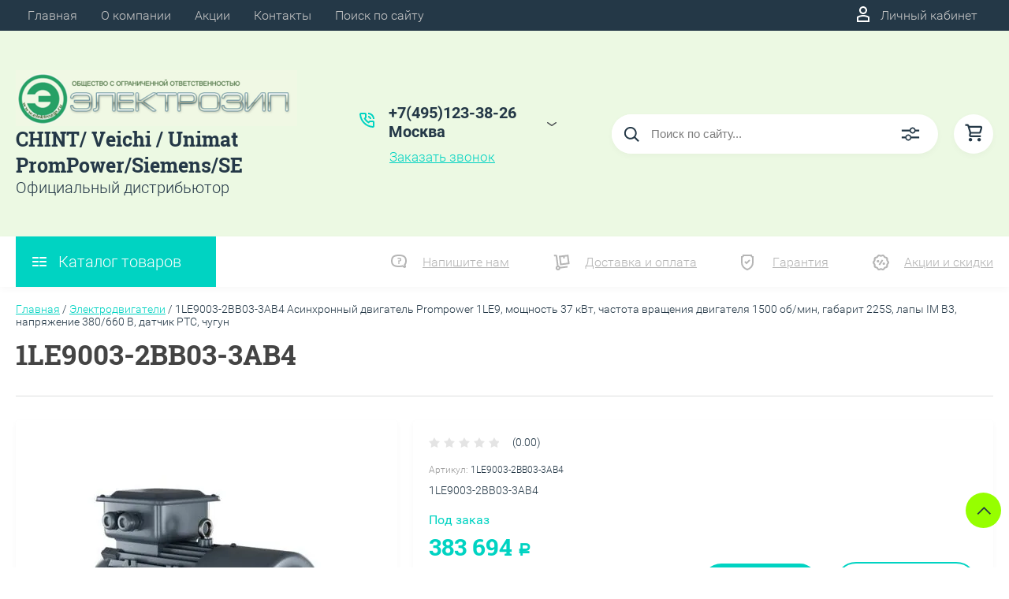

--- FILE ---
content_type: text/css
request_url: https://elzipshop.ru/t/v4772/images/theme0/theme.scss.css
body_size: 30748
content:
@charset "utf-8";
/*!----------------------------------------*/
@font-face {
  font-weight: 400;
  font-style: normal;
  font-family: "Roboto";
  src: url("/g//fonts/roboto/roboto-r.eot");
  src: url("/g//fonts/roboto/roboto-r.eot?#iefix") format("embedded-opentype"), url("/g//fonts/roboto/roboto-r.woff") format("woff"), url("/g//fonts/roboto/roboto-r.ttf") format("truetype"), url("/g//fonts/roboto/roboto-r.svg#Roboto") format("svg"); }

@font-face {
  font-weight: 400;
  font-style: italic;
  font-family: "Roboto";
  src: url("/g//fonts/roboto/roboto-i.eot");
  src: url("/g//fonts/roboto/roboto-i.eot?#iefix") format("embedded-opentype"), url("/g//fonts/roboto/roboto-i.woff") format("woff"), url("/g//fonts/roboto/roboto-i.ttf") format("truetype"), url("/g//fonts/roboto/roboto-i.svg#Roboto") format("svg"); }

@font-face {
  font-weight: 700;
  font-style: normal;
  font-family: "Roboto";
  src: url("/g//fonts/roboto/roboto-b.eot");
  src: url("/g//fonts/roboto/roboto-b.eot?#iefix") format("embedded-opentype"), url("/g//fonts/roboto/roboto-b.woff") format("woff"), url("/g//fonts/roboto/roboto-b.ttf") format("truetype"), url("/g//fonts/roboto/roboto-b.svg#Roboto") format("svg"); }

@font-face {
  font-weight: 700;
  font-style: italic;
  font-family: "Roboto";
  src: url("/g//fonts/roboto/roboto-b-i.eot");
  src: url("/g//fonts/roboto/roboto-b-i.eot?#iefix") format("embedded-opentype"), url("/g//fonts/roboto/roboto-b-i.woff") format("woff"), url("/g//fonts/roboto/roboto-b-i.ttf") format("truetype"), url("/g//fonts/roboto/roboto-b-i.svg#Roboto") format("svg"); }

@font-face {
  font-weight: 200;
  font-style: normal;
  font-family: "Roboto";
  src: url("/g//fonts/roboto/roboto-t.eot");
  src: url("/g//fonts/roboto/roboto-t.eot?#iefix") format("embedded-opentype"), url("/g//fonts/roboto/roboto-t.woff") format("woff"), url("/g//fonts/roboto/roboto-t.ttf") format("truetype"), url("/g//fonts/roboto/roboto-t.svg#Roboto") format("svg"); }

@font-face {
  font-weight: 200;
  font-style: italic;
  font-family: "Roboto";
  src: url("/g//fonts/roboto/roboto-t-i.eot");
  src: url("/g//fonts/roboto/roboto-t-i.eot?#iefix") format("embedded-opentype"), url("/g//fonts/roboto/roboto-t-i.woff") format("woff"), url("/g//fonts/roboto/roboto-t-i.ttf") format("truetype"), url("/g//fonts/roboto/roboto-t-i.svg#Roboto") format("svg"); }

@font-face {
  font-weight: 300;
  font-style: normal;
  font-family: "Roboto";
  src: url("/g//fonts/roboto/roboto-l.eot");
  src: url("/g//fonts/roboto/roboto-l.eot?#iefix") format("embedded-opentype"), url("/g//fonts/roboto/roboto-l.woff") format("woff"), url("/g//fonts/roboto/roboto-l.ttf") format("truetype"), url("/g//fonts/roboto/roboto-l.svg#Roboto") format("svg"); }

@font-face {
  font-weight: 300;
  font-style: italic;
  font-family: "Roboto";
  src: url("/g//fonts/roboto/roboto-l-i.eot");
  src: url("/g//fonts/roboto/roboto-l-i.eot?#iefix") format("embedded-opentype"), url("/g//fonts/roboto/roboto-l-i.woff") format("woff"), url("/g//fonts/roboto/roboto-l-i.ttf") format("truetype"), url("/g//fonts/roboto/roboto-l-i.svg#Roboto") format("svg"); }

@font-face {
  font-weight: 400;
  font-style: normal;
  font-family: "Roboto";
  src: url("/g//fonts/roboto/roboto-r.eot");
  src: url("/g//fonts/roboto/roboto-r.eot?#iefix") format("embedded-opentype"), url("/g//fonts/roboto/roboto-r.woff") format("woff"), url("/g//fonts/roboto/roboto-r.ttf") format("truetype"), url("/g//fonts/roboto/roboto-r.svg#Roboto") format("svg"); }

@font-face {
  font-weight: 400;
  font-style: italic;
  font-family: "Roboto";
  src: url("/g//fonts/roboto/roboto-i.eot");
  src: url("/g//fonts/roboto/roboto-i.eot?#iefix") format("embedded-opentype"), url("/g//fonts/roboto/roboto-i.woff") format("woff"), url("/g//fonts/roboto/roboto-i.ttf") format("truetype"), url("/g//fonts/roboto/roboto-i.svg#Roboto") format("svg"); }

@font-face {
  font-weight: 500;
  font-style: normal;
  font-family: "Roboto";
  src: url("/g//fonts/roboto/roboto-m.eot");
  src: url("/g//fonts/roboto/roboto-m.eot?#iefix") format("embedded-opentype"), url("/g//fonts/roboto/roboto-m.woff") format("woff"), url("/g//fonts/roboto/roboto-m.ttf") format("truetype"), url("/g//fonts/roboto/roboto-m.svg#Roboto") format("svg"); }

@font-face {
  font-weight: 500;
  font-style: italic;
  font-family: "Roboto";
  src: url("/g//fonts/roboto/roboto-m-i.eot");
  src: url("/g//fonts/roboto/roboto-m-i.eot?#iefix") format("embedded-opentype"), url("/g//fonts/roboto/roboto-m-i.woff") format("woff"), url("/g//fonts/roboto/roboto-m-i.ttf") format("truetype"), url("/g//fonts/roboto/roboto-m-i.svg#Roboto") format("svg"); }

@font-face {
  font-weight: 700;
  font-style: normal;
  font-family: "Roboto";
  src: url("/g//fonts/roboto/roboto-b.eot");
  src: url("/g//fonts/roboto/roboto-b.eot?#iefix") format("embedded-opentype"), url("/g//fonts/roboto/roboto-b.woff") format("woff"), url("/g//fonts/roboto/roboto-b.ttf") format("truetype"), url("/g//fonts/roboto/roboto-b.svg#Roboto") format("svg"); }

@font-face {
  font-weight: 700;
  font-style: italic;
  font-family: "Roboto";
  src: url("/g//fonts/roboto/roboto-b-i.eot");
  src: url("/g//fonts/roboto/roboto-b-i.eot?#iefix") format("embedded-opentype"), url("/g//fonts/roboto/roboto-b-i.woff") format("woff"), url("/g//fonts/roboto/roboto-b-i.ttf") format("truetype"), url("/g//fonts/roboto/roboto-b-i.svg#Roboto") format("svg"); }

@font-face {
  font-weight: 800;
  font-style: normal;
  font-family: "Roboto";
  src: url("/g//fonts/roboto/roboto-e-b.eot");
  src: url("/g//fonts/roboto/roboto-e-b.eot?#iefix") format("embedded-opentype"), url("/g//fonts/roboto/roboto-e-b.woff") format("woff"), url("/g//fonts/roboto/roboto-e-b.ttf") format("truetype"), url("/g//fonts/roboto/roboto-e-b.svg#Roboto") format("svg"); }

@font-face {
  font-weight: 800;
  font-style: italic;
  font-family: "Roboto";
  src: url("/g//fonts/roboto/roboto-e-b-i.eot");
  src: url("/g//fonts/roboto/roboto-e-b-i.eot?#iefix") format("embedded-opentype"), url("/g//fonts/roboto/roboto-e-b-i.woff") format("woff"), url("/g//fonts/roboto/roboto-e-b-i.ttf") format("truetype"), url("/g//fonts/roboto/roboto-e-b-i.svg#Roboto") format("svg"); }

@font-face {
  font-weight: 900;
  font-style: normal;
  font-family: "Roboto";
  src: url("/g//fonts/roboto/roboto-bl.eot");
  src: url("/g//fonts/roboto/roboto-bl.eot?#iefix") format("embedded-opentype"), url("/g//fonts/roboto/roboto-bl.woff") format("woff"), url("/g//fonts/roboto/roboto-bl.ttf") format("truetype"), url("/g//fonts/roboto/roboto-bl.svg#Roboto") format("svg"); }

@font-face {
  font-weight: 900;
  font-style: italic;
  font-family: "Roboto";
  src: url("/g//fonts/roboto/roboto-bl-i.eot");
  src: url("/g//fonts/roboto/roboto-bl-i.eot?#iefix") format("embedded-opentype"), url("/g//fonts/roboto/roboto-bl-i.woff") format("woff"), url("/g//fonts/roboto/roboto-bl-i.ttf") format("truetype"), url("/g//fonts/roboto/roboto-bl-i.svg#Roboto") format("svg"); }

@font-face {
  font-weight: 400;
  font-style: normal;
  font-family: "Roboto-Slab";
  src: url("/g//fonts/roboto_slab/roboto_slab-r.eot");
  src: url("/g//fonts/roboto_slab/roboto_slab-r.eot?#iefix") format("embedded-opentype"), url("/g//fonts/roboto_slab/roboto_slab-r.woff") format("woff"), url("/g//fonts/roboto_slab/roboto_slab-r.ttf") format("truetype"), url("/g//fonts/roboto_slab/roboto_slab-r.svg#Roboto-Slab") format("svg"); }

@font-face {
  font-weight: 400;
  font-style: italic;
  font-family: "Roboto-Slab";
  src: url("/g//fonts/roboto_slab/roboto_slab-i.eot");
  src: url("/g//fonts/roboto_slab/roboto_slab-i.eot?#iefix") format("embedded-opentype"), url("/g//fonts/roboto_slab/roboto_slab-i.woff") format("woff"), url("/g//fonts/roboto_slab/roboto_slab-i.ttf") format("truetype"), url("/g//fonts/roboto_slab/roboto_slab-i.svg#Roboto-Slab") format("svg"); }

@font-face {
  font-weight: 700;
  font-style: normal;
  font-family: "Roboto-Slab";
  src: url("/g//fonts/roboto_slab/roboto_slab-b.eot");
  src: url("/g//fonts/roboto_slab/roboto_slab-b.eot?#iefix") format("embedded-opentype"), url("/g//fonts/roboto_slab/roboto_slab-b.woff") format("woff"), url("/g//fonts/roboto_slab/roboto_slab-b.ttf") format("truetype"), url("/g//fonts/roboto_slab/roboto_slab-b.svg#Roboto-Slab") format("svg"); }

@font-face {
  font-weight: 700;
  font-style: italic;
  font-family: "Roboto-Slab";
  src: url("/g//fonts/roboto_slab/roboto_slab-b-i.eot");
  src: url("/g//fonts/roboto_slab/roboto_slab-b-i.eot?#iefix") format("embedded-opentype"), url("/g//fonts/roboto_slab/roboto_slab-b-i.woff") format("woff"), url("/g//fonts/roboto_slab/roboto_slab-b-i.ttf") format("truetype"), url("/g//fonts/roboto_slab/roboto_slab-b-i.svg#Roboto-Slab") format("svg"); }

@font-face {
  font-family: rub;
  src: local('rub');
  src: url(../fonts/rub.woff), url(../fonts/rub.ttf); }
/*
 * {
 min-width: 0;
 min-height: 0;
 }
 */
html {
  position: relative; }

html:before {
  content: '';
  position: fixed;
  left: 0;
  right: 0;
  top: 0;
  bottom: 0;
  z-index: 300;
  background: rgba(0, 0, 0, 0.7);
  visibility: hidden;
  pointer-events: none;
  opacity: 0;
  -webkit-transform: translate3d(0, 0, 0);
  -moz-transform: translate3d(0, 0, 0);
  -ms-transform: translate3d(0, 0, 0);
  -o-transform: translate3d(0, 0, 0);
  transform: translate3d(0, 0, 0); }

html.overlay {
  overflow-y: hidden; }
  html.overlay:not(.uk-touch) {
    padding-right: 17px; }
  html.overlay:before {
    pointer-events: auto;
    opacity: 1;
    visibility: visible; }

html.uk-touch {
  -ms-touch-action: manipulation;
  touch-action: manipulation; }

html, body {
  height: 100%; }

html {
  overflow-y: auto; }

body {
  position: relative; }
/*! ↓↓↓----------------------- defaults -----------------------↓↓↓ */
.thumb, .YMaps, .ymaps-map {
  color: #000; }

.table {
  display: table; }

.table .tr {
  display: table-row; }
  .table .tr .td {
    display: table-cell; }

.table0, .table1, .table2 {
  border-collapse: collapse; }

.table0 td, .table1 td, .table2 td {
  padding: 0.5em; }

.table1, .table2 {
  border: 1px solid #b5b5b5; }

.table1 td, .table2 td, .table1 th, .table2 th {
  border: 1px solid #b5b5b5;
  text-align: left; }

.table2 th {
  text-align: left;
  padding: 0.5em;
  color: #fff;
  background: #5146e4; }

.reset-list, .reset-list ul, .reset-list li {
  padding: 0;
  margin: 0;
  list-style: none; }

.reset-table {
  width: 100%;
  border-collapse: collapse;
  border: none;
  border-spacing: 0;
  padding: 0;
  margin: 0; }

.reset-table td {
  padding: 0;
  margin: 0;
  vertical-align: top;
  border: none; }

.reset-table th {
  text-align: left;
  font-weight: normal; }

.responsive-video-wrapper {
  position: relative;
  padding-bottom: 56.25%;
  /* 16:9 */
  padding-top: 25px;
  height: 0; }

.responsive-video-wrapper iframe {
  position: absolute;
  top: 0;
  left: 0;
  max-width: 100%;
  height: 100%; }

.rub {
  font-family: rub; }
/*!----------------------------------------*/
.site-path {
  color: #333b3b;
  font-size: 14px;
  margin-bottom: 10px; }

.site-path a {
  color: #5146e4;
  text-decoration: underline; }
  .site-path a:hover {
    color: #5146e4;
    text-decoration: underline; }

.site-path + h1 {
  margin-top: 0; }

h1 {
  padding-bottom: 30px;
  margin-bottom: 30px; }
/*! ↓↓↓----------------------- svg icons -----------------------↓↓↓ */
.svg-icon {
  display: inline-block;
  vertical-align: top;
  width: 30px;
  height: 30px;
  fill: #333b3b; }

.svg-icon svg {
  vertical-align: top;
  width: inherit;
  height: inherit;
  fill: inherit; }
/*!----------------------------------------*/
.site-wrapper > *:not(.site-content) {
  -webkit-box-flex: none;
  -moz-box-flex: none;
  -webkit-flex: none;
  -moz-flex: none;
  -ms-flex: none;
  flex: none; }
/*! ↓↓↓----------------------- site header -----------------------↓↓↓ */
.site-header {
  position: relative;
  margin-bottom: 20px; }

.site-header-top {
  position: relative;
  font-size: 16px;
  background: #333b3b;
  -webkit-transform: translate3d(0, 0, 0);
  -moz-transform: translate3d(0, 0, 0);
  -ms-transform: translate3d(0, 0, 0);
  -o-transform: translate3d(0, 0, 0);
  transform: translate3d(0, 0, 0); }
  .site-header-top .uk-container-center {
    padding-left: 0 !important;
    padding-right: 0 !important; }
  .site-header-top.uk-sticky-init {
    z-index: 250;
    -webkit-box-shadow: 0 0 10px rgba(0, 0, 0, 0.6);
    -moz-box-shadow: 0 0 10px rgba(0, 0, 0, 0.6);
    -ms-box-shadow: 0 0 10px rgba(0, 0, 0, 0.6);
    -o-box-shadow: 0 0 10px rgba(0, 0, 0, 0.6);
    box-shadow: 0 0 10px rgba(0, 0, 0, 0.6); }
  .site-header-top .uk-open .svg-icon {
    background: #fff; }
    .site-header-top .uk-open .svg-icon svg {
      fill: #333b3b; }
  .site-header-top .icons .svg-icon:not(.lk-link) {
    width: 50px;
    height: 50px;
    fill: #fff;
    position: relative;
    -webkit-box-flex: none;
    -moz-box-flex: none;
    -webkit-flex: none;
    -moz-flex: none;
    -ms-flex: none;
    flex: none;
    -webkit-transition: all 0.3s;
    -moz-transition: all 0.3s;
    transition: all 0.3s; }
    .site-header-top .icons .svg-icon:not(.lk-link):hover {
      background: #fff; }
      .site-header-top .icons .svg-icon:not(.lk-link):hover svg {
        fill: #333b3b; }
    .site-header-top .icons .svg-icon:not(.lk-link) svg {
      width: 20px;
      height: 20px;
      position: absolute;
      left: 50%;
      top: 50%;
      -webkit-transform: translate(-50%, -50%);
      -moz-transform: translate(-50%, -50%);
      -ms-transform: translate(-50%, -50%);
      -o-transform: translate(-50%, -50%);
      transform: translate(-50%, -50%); }
    .site-header-top .icons .uk-dropdown {
      background: #fff;
      -webkit-box-shadow: 0px 3px 9px 0px rgba(0, 0, 0, 0.03);
      -moz-box-shadow: 0px 3px 9px 0px rgba(0, 0, 0, 0.03);
      -ms-box-shadow: 0px 3px 9px 0px rgba(0, 0, 0, 0.03);
      -o-box-shadow: 0px 3px 9px 0px rgba(0, 0, 0, 0.03);
      box-shadow: 0px 3px 9px 0px rgba(0, 0, 0, 0.03); }
    .site-header-top .icons .uk-dropdown.uk-dropdown-bottom {
      margin-top: 0; }
    .site-header-top .icons .uk-dropdown .svg-icon {
      fill: #333b3b; }
    .site-header-top .icons .uk-dropdown textarea, .site-header-top .icons .uk-dropdown input[type="text"], .site-header-top .icons .uk-dropdown input[type="password"], .site-header-top .icons .uk-dropdown input[type="email"], .site-header-top .icons .uk-dropdown input[type="number"], .site-header-top .icons .uk-dropdown input[type="search"], .site-header-top .icons .uk-dropdown input[type="url"], .site-header-top .icons .uk-dropdown input[type="tel"] {
      height: 50px;
      border: 1px solid rgba(0, 0, 0, 0.1); }
    .site-header-top .icons .uk-dropdown .uk-button[type="submit"] {
      margin-left: 20px; }
      @media only screen and (max-width: 481px) {
      .site-header-top .icons .uk-dropdown .uk-button[type="submit"] {
        margin-left: 5px; } }

.site-header-middle {
  padding: 50px 0; }
  @media only screen and (max-width: 720px) {
    .site-header-middle {
      padding: 30px 0; } }

.site-header-bot {
  background: #fff;
  -webkit-box-shadow: 0px 3px 9px 0px rgba(0, 0, 0, 0.03);
  -moz-box-shadow: 0px 3px 9px 0px rgba(0, 0, 0, 0.03);
  -ms-box-shadow: 0px 3px 9px 0px rgba(0, 0, 0, 0.03);
  -o-box-shadow: 0px 3px 9px 0px rgba(0, 0, 0, 0.03);
  box-shadow: 0px 3px 9px 0px rgba(0, 0, 0, 0.03); }
  @media only screen and (max-width: 1081px) {
    .site-header-bot {
      padding: 20px 0; } }
  @media only screen and (max-width: 720px) {
    .site-header-bot {
      display: none; } }
  .site-header-bot .site-nav.main-links li {
    margin: 0 20px; }
    @media only screen and (max-width: 1081px) {
      .site-header-bot .site-nav.main-links li {
        margin: 0 12px; } }
    .site-header-bot .site-nav.main-links li:first-child {
      margin-left: 0; }
    .site-header-bot .site-nav.main-links li:last-child {
      margin-right: 0; }
    .site-header-bot .site-nav.main-links li a {
      color: #b5b5b5;
      padding: 0 0 0 40px;
      text-decoration: underline; }
      .site-header-bot .site-nav.main-links li a[href*="/akcii"] {
        color: #5146e4; }
      .site-header-bot .site-nav.main-links li a:hover {
        text-decoration: none; }

.site-header .site-contacts {
  max-width: 220px; }

.site-header p {
  margin: 0; }
/*!----------------------------------------*/
.site-name {
  font: bold 25px 'Roboto-Slab', Arial, "Helvetica Neue", Helvetica, sans-serif;
  max-width: 300px; }

@media (max-width: 719px) {
    .site-name {
      text-align: center; } }

.site-name a {
  outline: none;
  color: #333b3b;
  text-decoration: none; }
  .site-name a:hover {
    color: #333b3b;
    text-decoration: none; }

.site-activity {
  font-size: 20px;
  font-weight: 300;
  font-family: 'Roboto', Arial, "Helvetica Neue", Helvetica, sans-serif; }
/*!----------------------------------------*/
.site-phones {
  font-weight: bold;
  font-size: 20px;
  cursor: pointer;
  position: relative; }

.site-phones:after {
  content: "";
  top: 50%;
  right: 0;
  position: absolute;
  width: 12px;
  height: 6px;
  background: url("data:image/svg+xml,%3Csvg%20version%3D%221.1%22%20baseProfile%3D%22full%22%20xmlns%3D%22http%3A%2F%2Fwww.w3.org%2F2000%2Fsvg%22%20xmlns%3Axlink%3D%22http%3A%2F%2Fwww.w3.org%2F1999%2Fxlink%22%20xmlns%3Aev%3D%22http%3A%2F%2Fwww.w3.org%2F2001%2Fxml-events%22%20xml%3Aspace%3D%22preserve%22%20x%3D%220px%22%20y%3D%220px%22%20width%3D%2212px%22%20height%3D%226px%22%20%20viewBox%3D%220%200%2012%206%22%20preserveAspectRatio%3D%22none%22%20shape-rendering%3D%22geometricPrecision%22%3E%3Cpath%20fill%2Drule%3D%22evenodd%22%20fill%3D%22rgb%2872%2C%2076%2C%2080%29%22%20d%3D%22M%2D0%2E003%2C0%2E705%20C%2D0%2E003%2C0%2E560%200%2E043%2C0%2E416%200%2E140%2C0%2E291%20C0%2E382%2C%2D0%2E023%200%2E849%2C%2D0%2E092%201%2E182%2C0%2E136%20L5%2E990%2C3%2E432%20L10%2E801%2C0%2E136%20C11%2E133%2C%2D0%2E092%2011%2E599%2C%2D0%2E023%2011%2E842%2C0%2E291%20C12%2E084%2C0%2E604%2012%2E011%2C1%2E044%2011%2E677%2C1%2E272%20L6%2E429%2C4%2E869%20C6%2E167%2C5%2E048%205%2E813%2C5%2E048%205%2E551%2C4%2E869%20L0%2E304%2C1%2E272%20C0%2E103%2C1%2E135%20%2D0%2E003%2C0%2E921%20%2D0%2E003%2C0%2E705%20L%2D0%2E003%2C0%2E705%20Z%22%2F%3E%3C%2Fsvg%3E") top 0 right 0 no-repeat;
  -webkit-transition: all 0.3s;
  -moz-transition: all 0.3s;
  transition: all 0.3s; }

.site-phones.opened:after {
  -webkit-transform: rotate(-180deg);
  -moz-transform: rotate(-180deg);
  -ms-transform: rotate(-180deg);
  -o-transform: rotate(-180deg);
  transform: rotate(-180deg); }

.site-phones a {
  color: #333b3b;
  text-decoration: none; }
  .site-phones a:hover {
    color: #333b3b;
    text-decoration: none; }
/*!----------------------------------------*/
.site-contacts {
  padding-left: 40px;
  position: relative; }

.site-contacts .svg-icon {
  cursor: pointer;
  position: absolute;
  left: 0;
  top: 29%;
  width: 20px;
  height: 20px;
  fill: #5146e4;
  -webkit-transform: translateY(-50%);
  -moz-transform: translateY(-50%);
  -ms-transform: translateY(-50%);
  -o-transform: translateY(-50%);
  transform: translateY(-50%); }
/*!----------------------------------------*/
.site-nav {
  margin: 0;
  padding: 0;
  list-style: none;
  font-size: 16px; }

.site-nav li {
  position: relative; }
  .site-nav li a {
    display: block;
    padding: 10px 15px;
    color: #c8c8c8;
    text-decoration: none; }
    .site-nav li a:hover {
      color: #fff;
      text-decoration: underline; }
  .site-nav li:hover > a {
    color: #fff;
    text-decoration: underline; }
    .site-nav li:hover > ul {
      opacity: 1;
      visibility: visible;
      -webkit-transform: scale(1);
      -moz-transform: scale(1);
      -ms-transform: scale(1);
      -o-transform: scale(1);
      transform: scale(1); }
  .site-nav li ul {
    position: absolute;
    top: 100%;
    right: auto;
    padding: 0;
    margin: 0;
    list-style: none;
    background: #333b3b;
    width: 200px;
    opacity: 0;
    visibility: hidden;
    z-index: 99;
    -webkit-transform-origin: 0 0;
    -moz-transform-origin: 0 0;
    -ms-transform-origin: 0 0;
    -o-transform-origin: 0 0;
    transform-origin: 0 0;
    -webkit-transform: scale(0);
    -moz-transform: scale(0);
    -ms-transform: scale(0);
    -o-transform: scale(0);
    transform: scale(0);
    -webkit-transition: all 0.3s;
    -moz-transition: all 0.3s;
    transition: all 0.3s;
    -webkit-box-shadow: 0px 3px 9px 0px rgba(0, 0, 0, 0.15);
    -moz-box-shadow: 0px 3px 9px 0px rgba(0, 0, 0, 0.15);
    -ms-box-shadow: 0px 3px 9px 0px rgba(0, 0, 0, 0.15);
    -o-box-shadow: 0px 3px 9px 0px rgba(0, 0, 0, 0.15);
    box-shadow: 0px 3px 9px 0px rgba(0, 0, 0, 0.15); }
    .site-nav li ul ul {
      top: 0;
      left: 100%; }
/*!----------------------------------------*/
.lk-link {
  display: inline-block;
  vertical-align: top;
  text-align: right;
  color: #c8c8c8;
  text-decoration: none;
  padding-left: 30px;
  padding-right: 20px;
  position: relative;
  width: auto;
  height: auto;
  cursor: pointer; }

.lk-link svg {
  position: absolute;
  left: 0;
  top: -2px;
  width: 16px;
  height: 20px;
  fill: #fff; }

.lk-link:hover {
  color: #fff;
  text-decoration: underline; }
/*!----------------------------------------*/
.site-search {
  position: relative;
  margin-left: 70px; }

@media (max-width: 1279px) {
    .site-search {
      margin-left: 40px; } }

@media only screen and (max-width: 1081px) {
    .site-search {
      width: 50px;
      margin-left: 20px; } }

.site-search form {
  position: relative;
  height: 50px; }

.site-search input[type="text"]:focus + .svg-icon--extend-search {
  right: 90px; }
  .site-search input[type="text"]:focus + .svg-icon--extend-search + button[type="submit"] {
    -webkit-transform: scaleX(1);
    -moz-transform: scaleX(1);
    -ms-transform: scaleX(1);
    -o-transform: scaleX(1);
    transform: scaleX(1);
    opacity: 1;
    visibility: visible; }

.site-search.intro-data input[type="text"], .site-search.intro-data input[type="search"] {
  padding-right: 135px; }
  .site-search.intro-data *[type="submit"] {
    opacity: 1;
    visibility: visible;
    pointer-events: auto;
    -webkit-transform: scaleX(1);
    -moz-transform: scaleX(1);
    -ms-transform: scaleX(1);
    -o-transform: scaleX(1);
    transform: scaleX(1); }
  .site-search.intro-data .svg-icon--extend-search {
    right: 90px !important; }

@media only screen and (max-width: 1081px) {
    .site-search.opened input[type="text"], .site-search.opened input[type="search"] {
      width: 320px;
      opacity: 1;
      -webkit-box-shadow: 0px 3px 9px 0px rgba(0, 0, 0, 0.03);
      -moz-box-shadow: 0px 3px 9px 0px rgba(0, 0, 0, 0.03);
      -ms-box-shadow: 0px 3px 9px 0px rgba(0, 0, 0, 0.03);
      -o-box-shadow: 0px 3px 9px 0px rgba(0, 0, 0, 0.03);
      box-shadow: 0px 3px 9px 0px rgba(0, 0, 0, 0.03); }
      .site-search.opened .svg-icon--extend-search {
        right: 50px;
        background: #fff; } }

.site-search input[type="text"], .site-search input[type="search"] {
  display: block;
  background: #fff;
  border: none;
  outline: none !important;
  border-radius: 30px;
  padding: 17px 50px;
  color: #000;
  font-weight: 300;
  height: 50px;
  font-size: 15px;
  width: 414px;
  box-sizing: border-box;
  -webkit-transition: all 0.3s;
  -moz-transition: all 0.3s;
  transition: all 0.3s;
  -webkit-box-shadow: 0px 3px 9px 0px rgba(0, 0, 0, 0.03);
  -moz-box-shadow: 0px 3px 9px 0px rgba(0, 0, 0, 0.03);
  -ms-box-shadow: 0px 3px 9px 0px rgba(0, 0, 0, 0.03);
  -o-box-shadow: 0px 3px 9px 0px rgba(0, 0, 0, 0.03);
  box-shadow: 0px 3px 9px 0px rgba(0, 0, 0, 0.03); }
  @media only screen and (max-width: 1081px) {
    .site-search input[type="text"], .site-search input[type="search"] {
      position: absolute;
      top: 0;
      bottom: 0;
      right: 0;
      opacity: 0;
      padding-left: 20px;
      width: 0; } }
  .site-search input[type="text"].placeholder, .site-search input[type="search"].placeholder {
    color: #7e7e7e; }
  .site-search input[type="text"]:-moz-placeholder, .site-search input[type="search"]:-moz-placeholder {
    color: #7e7e7e; }
  .site-search input[type="text"]::-moz-placeholder, .site-search input[type="search"]::-moz-placeholder {
    color: #7e7e7e; }
  .site-search input[type="text"]:-ms-input-placeholder, .site-search input[type="search"]:-ms-input-placeholder {
    color: #7e7e7e; }
  .site-search input[type="text"]::-webkit-input-placeholder, .site-search input[type="search"]::-webkit-input-placeholder {
    color: #7e7e7e; }

.site-search .svg-icon--search {
  outline: none;
  border: none;
  background: none;
  box-sizing: border-box;
  padding: 0;
  margin: 0;
  position: absolute;
  z-index: 7;
  left: 0;
  top: 0;
  bottom: 0;
  width: 50px;
  height: auto;
  background: #fff;
  -webkit-border-radius: 50%;
  -moz-border-radius: 50%;
  -ms-border-radius: 50%;
  -o-border-radius: 50%;
  border-radius: 50%; }
  .site-search .svg-icon--search svg {
    position: absolute;
    width: 23px;
    height: 20px;
    left: 50%;
    top: 50%;
    -webkit-transform: translate(-50%, -50%);
    -moz-transform: translate(-50%, -50%);
    -ms-transform: translate(-50%, -50%);
    -o-transform: translate(-50%, -50%);
    transform: translate(-50%, -50%); }

.site-search .svg-icon--extend-search {
  cursor: pointer;
  position: absolute;
  z-index: 20;
  right: 10px;
  top: 0;
  bottom: 0;
  width: 50px;
  height: auto;
  transition-duration: 0.5s;
  transition-delay: 0.5s;
  transition-timing-function: ease-in-out; }
  @media only screen and (max-width: 1081px) {
    .site-search .svg-icon--extend-search {
      opacity: 0; } }
  .site-search .svg-icon--extend-search svg {
    position: absolute;
    width: 23px;
    height: 20px;
    left: 50%;
    top: 50%;
    -webkit-transform: translate(-50%, -50%);
    -moz-transform: translate(-50%, -50%);
    -ms-transform: translate(-50%, -50%);
    -o-transform: translate(-50%, -50%);
    transform: translate(-50%, -50%); }

.site-search *[type="submit"] {
  position: absolute;
  z-index: 7;
  right: 0;
  top: 0;
  border-radius: 0 30px 30px 0;
  opacity: 0;
  visibility: hidden;
  -webkit-transform-origin: 100% 50%;
  -moz-transform-origin: 100% 50%;
  -ms-transform-origin: 100% 50%;
  -o-transform-origin: 100% 50%;
  transform-origin: 100% 50%;
  -webkit-transform: scaleX(0);
  -moz-transform: scaleX(0);
  -ms-transform: scaleX(0);
  -o-transform: scaleX(0);
  transform: scaleX(0);
  transition-duration: 0.5s;
  transition-delay: 0.5s;
  transition-timing-function: ease-in-out; }

.site-search-inoffcanvas {
  position: relative;
  margin-bottom: 30px; }

.site-search-inoffcanvas input[type="text"], .site-search-inoffcanvas input[type="search"] {
  border: 1px solid #eceded;
  -webkit-box-shadow: 0px 3px 9px 0px rgba(0, 0, 0, 0.03) !important;
  -moz-box-shadow: 0px 3px 9px 0px rgba(0, 0, 0, 0.03) !important;
  -ms-box-shadow: 0px 3px 9px 0px rgba(0, 0, 0, 0.03) !important;
  -o-box-shadow: 0px 3px 9px 0px rgba(0, 0, 0, 0.03) !important;
  box-shadow: 0px 3px 9px 0px rgba(0, 0, 0, 0.03) !important;
  background: #fff !important;
  padding: 15px 20px;
  padding-left: 50px;
  font-size: 15px;
  border-radius: 30px;
  width: 100%;
  outline: none !important; }

.site-search-inoffcanvas *[type="submit"] {
  position: absolute;
  top: 0;
  left: 0;
  bottom: 0;
  width: 50px;
  height: 100%;
  background: none;
  outline: none;
  border: none;
  margin: 0;
  padding: 0; }
  .site-search-inoffcanvas *[type="submit"] .svg-icon {
    width: 20px;
    height: 20px; }
/*!----------------------------------------*/
.site-cart, .product-item-buy {
  position: relative;
  display: inline-block;
  vertical-align: top;
  -webkit-box-shadow: 0px 3px 9px 0px rgba(0, 0, 0, 0.03);
  -moz-box-shadow: 0px 3px 9px 0px rgba(0, 0, 0, 0.03);
  -ms-box-shadow: 0px 3px 9px 0px rgba(0, 0, 0, 0.03);
  -o-box-shadow: 0px 3px 9px 0px rgba(0, 0, 0, 0.03);
  box-shadow: 0px 3px 9px 0px rgba(0, 0, 0, 0.03);
  -webkit-transition: all 0.3s;
  -moz-transition: all 0.3s;
  transition: all 0.3s;
  border-radius: 50%;
  width: 50px;
  height: 50px;
  background-color: #fff;
  text-decoration: none;
  margin-left: 20px;
  outline: none;
  border: none;
  cursor: pointer; }

.site-cart svg, .product-item-buy svg {
  position: absolute;
  width: 23px;
  height: 30px;
  -webkit-transition: all 0.3s;
  -moz-transition: all 0.3s;
  transition: all 0.3s;
  left: 50%;
  top: 50%;
  -webkit-transform: translate(-50%, -50%);
  -moz-transform: translate(-50%, -50%);
  -ms-transform: translate(-50%, -50%);
  -o-transform: translate(-50%, -50%);
  transform: translate(-50%, -50%); }

.site-cart:hover, .product-item-buy:hover, .site-cart.active, .product-item-buy.active {
  background-color: #5146e4;
  text-decoration: none; }
  .site-cart:hover svg, .product-item-buy:hover svg, .site-cart.active svg, .product-item-buy.active svg {
    fill: #fff; }

.site-cart-amount {
  position: absolute;
  top: -10px;
  left: 50%;
  text-align: center;
  box-sizing: border-box;
  min-width: 20px;
  height: 20px;
  line-height: 20px;
  font-size: 9px;
  background: #aacff2;
  border-radius: 50%;
  color: #333b3b;
  -webkit-transform: translateX(-50%);
  -moz-transform: translateX(-50%);
  -ms-transform: translateX(-50%);
  -o-transform: translateX(-50%);
  transform: translateX(-50%); }

.product-item-buy {
  background: #eceded; }
/*!----------------------------------------*/
.mobile-menu-trigger {
  position: relative;
  width: 50px;
  height: 50px;
  background-color: #f7f7f7;
  cursor: pointer; }

.mobile-menu-trigger .svg-icon {
  position: absolute;
  left: 20px;
  width: 20px;
  height: 12px;
  fill: #5146e4;
  left: 50%;
  top: 50%;
  -webkit-transform: translate(-50%, -50%);
  -moz-transform: translate(-50%, -50%);
  -ms-transform: translate(-50%, -50%);
  -o-transform: translate(-50%, -50%);
  transform: translate(-50%, -50%); }

@media only screen and (max-width: 720px) {
    .mobile-menu-trigger {
      display: block; } }
/*!----------------------------------------*/
.catalog-drop .uk-dropdown {
  z-index: 301;
  background: #fff;
  padding: 25px 30px 0;
  margin-top: 0;
  max-height: 350px;
  overflow-x: hidden;
  overflow-y: auto;
  box-sizing: border-box; }
  .catalog-drop .uk-dropdown .uk-grid-divider > * {
    padding: 0 20px;
    border-color: #e6e6e6; }
  .catalog-drop .uk-dropdown .uk-grid .uk-row-first {
    border-left: none !important; }
    .catalog-drop .uk-dropdown .uk-grid > ul {
      list-style: none; }
    .catalog-drop .uk-dropdown .uk-grid > ul:not(.uk-grid-margin) {
      margin: 0; }
    .catalog-drop .uk-dropdown .uk-grid > ul > li > a {
      display: inline-block;
      vertical-align: top;
      font-size: 19px;
      font-weight: normal;
      color: #333b3b;
      text-decoration: none;
      padding: 10px 0; }
      .catalog-drop .uk-dropdown .uk-grid > ul > li > a:hover {
        color: #5146e4;
        text-decoration: none; }
      .catalog-drop .uk-dropdown .uk-grid > ul > li.active > a {
        color: #5146e4;
        text-decoration: none; }
    .catalog-drop .uk-dropdown .uk-grid > ul ul {
      padding: 0 0 0 10px;
      margin: 0;
      list-style: none; }
      .catalog-drop .uk-dropdown .uk-grid > ul ul li a {
        display: inline-block;
        vertical-align: top;
        font-size: 14px;
        color: #333b3b;
        padding: 9px 0;
        text-decoration: underline; }
        .catalog-drop .uk-dropdown .uk-grid > ul ul li a:hover {
          color: #5146e4;
          text-decoration: underline; }
      .catalog-drop .uk-dropdown .uk-grid > ul ul li.active > a {
        color: #5146e4;
        text-decoration: underline; }

.catalog-drop-button {
  background: #5146e4;
  color: #fff;
  padding: 20px 44px;
  padding-left: 54px;
  text-decoration: none;
  position: relative;
  cursor: pointer; }
  .catalog-drop-button .svg-icon {
    position: absolute;
    left: 20px;
    width: 20px;
    height: 12px;
    fill: #fff;
    top: 50%;
    -webkit-transform: translateY(-50%);
    -moz-transform: translateY(-50%);
    -ms-transform: translateY(-50%);
    -o-transform: translateY(-50%);
    transform: translateY(-50%); }
  .catalog-drop-button:hover {
    background: #665ce7; }

.catalog-drop .show-more-link {
  margin-bottom: 20px; }
/* ↓↓↓----------------------- site content -----------------------↓↓↓ */
.site-content {
  margin-bottom: 40px; }

.site-content + .our-partners {
  margin-top: 0; }

.site-content-aside-right {
  margin-left: 20px;
  max-width: 230px;
  -webkit-flex-basis: 230px;
  -ms-flex-preferred-size: 230px;
  -moz-flex-basis: 230px;
  flex-basis: 230px; }
  .site-content-aside-right > * + * {
    margin-top: 30px; }

.site-content-aside-left {
  margin-right: 20px;
  max-width: 230px;
  -webkit-flex-basis: 230px;
  -ms-flex-preferred-size: 230px;
  -moz-flex-basis: 230px;
  flex-basis: 230px; }
  .site-content-aside-left > * + * {
    margin-top: 30px; }

.site-content-main {
  max-width: 100%; }
  @media only screen and (min-width: 1280px) {
    .site-content-main {
      width: 0;
      min-width: 0; } }

@media only screen and (max-width: 720px) {
    .site-content img {
      max-width: 100%; }
      .site-content textarea, .site-content input[type="text"], .site-content input[type="password"], .site-content input[type="email"], .site-content input[type="number"], .site-content input[type="search"], .site-content input[type="url"], .site-content input[type="tel"] {
        max-width: 100%; } }

.site-content--main {
  margin-bottom: 40px; }
  .site-content--main .site-content-aside-right {
    max-width: 485px;
    width: 485px;
    -webkit-flex-basis: 485px;
    -ms-flex-preferred-size: 485px;
    -moz-flex-basis: 485px;
    flex-basis: 485px; }
    @media (max-width: 1279px) {
    .site-content--main .site-content-aside-right {
      display: none !important; } }
  @media only screen and (max-width: 1081px) {
    .site-content--main .site-content-aside-right {
      max-width: 100%;
      width: 100%;
      -webkit-flex-basis: auto;
      -ms-flex-preferred-size: auto;
      -moz-flex-basis: auto;
      flex-basis: auto; } }
  @media only screen and (max-width: 1081px) {
    .site-content--main .site-content-aside-right, .site-content--main .site-content-aside-left {
      margin-left: 0;
      margin-right: 0; } }

@media only screen and (max-width: 720px) {
    .site-content > [class*="uk-flex-column"] > * {
      margin-bottom: 30px; }
      .site-content > [class*="uk-flex-column"] .site-content-aside-right, .site-content > [class*="uk-flex-column"] .site-content-aside-left {
        margin-left: 0;
        margin-right: 0; }
    .site-content .site-content-aside-right, .site-content .site-content-aside-left {
      max-width: none;
      width: auto; } }
/*! ↓↓↓----------------------- banner right -----------------------↓↓↓ */
.site-banner {
  position: relative;
  font-size: 0;
  display: inline-block;
  vertical-align: top;
  /*==================*/
  height: 550px;
  width: 100%;
  border-radius: 5px 5px 0 0;
  /*==================*/ }

@media (max-width: 1279px) {
    .site-banner {
      display: none; } }

.site-banner img {
  max-width: 100%;
  border-radius: 5px; }

.site-banner.in_page_height {
  height: auto; }

.site-banner--with-pic .site-banner-desc {
  position: absolute;
  z-index: 3;
  left: 0;
  right: 0;
  top: 0;
  color: #fff; }
  .site-banner--with-pic .site-banner-desc:before {
    content: '';
    position: absolute;
    z-index: -1;
    border-radius: 5px 5px 0 0;
    left: 0;
    right: 0;
    top: 0;
    bottom: 0;
    background: -webkit-linear-gradient(top, #000 40%, rgba(0, 0, 0, 0) 100%);
    background: -moz-linear-gradient(top, #000 40%, rgba(0, 0, 0, 0) 100%);
    background: -o-linear-gradient(top, #000 40%, rgba(0, 0, 0, 0) 100%);
    background: linear-gradient(to bottom, #000 40%, rgba(0, 0, 0, 0) 100%); }

.site-banner--limited {
  overflow: hidden; }

.site-banner-desc {
  font-size: 22px;
  box-sizing: border-box;
  padding: 20px; }
  .site-banner-desc p:first-child {
    margin: 0; }
  .site-banner-desc .block-title {
    font: bold 45px 'Roboto-Slab', Arial, "Helvetica Neue", Helvetica, sans-serif;
    margin-bottom: 10px; }
  .site-banner-desc .uk-button {
    min-width: 140px; }
/*! ↓↓↓----------------------- forms elems -----------------------↓↓↓ */
.site-form-field {
  margin-bottom: 20px; }

.site-form-field-title {
  display: inline-block;
  vertical-align: top;
  margin-bottom: 10px;
  font-size: 16px;
  word-break: break-all; }

.site-form-field-content {
  position: relative; }
  .site-form-field-content .svg-icon {
    position: absolute;
    left: 10px;
    width: 17px;
    height: 17px;
    fill: #bababa;
    top: 50%;
    -webkit-transform: translateY(-50%);
    -moz-transform: translateY(-50%);
    -ms-transform: translateY(-50%);
    -o-transform: translateY(-50%);
    transform: translateY(-50%); }
  .site-form-field-content .svg-icon + input:not([type="checkbox"]):not([type="radio"]) {
    padding-left: 40px; }
  .site-form-field-content .field-from ~ .field-to {
    margin-left: 46px; }
  .site-form-field-content .field-from, .site-form-field-content .field-to {
    font-size: 14px;
    text-align: center; }
  .site-form-field-content .field-from span, .site-form-field-content .field-to span {
    display: block;
    margin-bottom: 4px; }

.site-form-field--checkbox small, .site-form-field--radio small, .site-form-field--checkbox input, .site-form-field--radio input {
  display: inline-block;
  vertical-align: middle; }
  .site-form-field--checkbox small, .site-form-field--radio small {
    font-size: 16px; }
  .site-form-field--checkbox input, .site-form-field--radio input, .site-form-field--checkbox [class*="custom"], .site-form-field--radio [class*="custom"] {
    margin-right: 20px; }
  .site-form-field--checkbox label + label, .site-form-field--radio label + label {
    display: block;
    margin-top: 10px; }

.site-form-field .range-slider {
  margin-top: 20px; }

.site-form-field--submit {
  margin-bottom: 0 !important; }

.site-form-field--success {
  padding: 20px;
  background: #aacff2; }

.site-form-field--error {
  border-color: #ff2a2b; }

textarea, input[type="text"], input[type="password"], input[type="email"], input[type="number"], input[type="search"], input[type="url"], input[type="tel"] {
  background: #fff;
  border: none;
  padding: 12px 18px;
  min-height: 40px;
  outline: none;
  box-sizing: border-box;
  border: 1px solid #e6e6e6;
  -webkit-box-shadow: inset 0.5px 0.866px 5px 0px rgba(0, 0, 0, 0.06);
  -moz-box-shadow: inset 0.5px 0.866px 5px 0px rgba(0, 0, 0, 0.06);
  -ms-box-shadow: inset 0.5px 0.866px 5px 0px rgba(0, 0, 0, 0.06);
  -o-box-shadow: inset 0.5px 0.866px 5px 0px rgba(0, 0, 0, 0.06);
  box-shadow: inset 0.5px 0.866px 5px 0px rgba(0, 0, 0, 0.06); }

textarea.error, input[type="text"].error, input[type="password"].error, input[type="email"].error, input[type="number"].error, input[type="search"].error, input[type="url"].error, input[type="tel"].error {
  border-color: #ff2a2b; }

textarea:focus, input[type="text"]:focus, input[type="password"]:focus, input[type="email"]:focus, input[type="number"]:focus, input[type="search"]:focus, input[type="url"]:focus, input[type="tel"]:focus {
  outline: 1px solid #5146e4; }

textarea {
  resize: none; }

select {
  font: 300 14px 'Roboto', Arial, "Helvetica Neue", Helvetica, sans-serif;
  padding: 12px 18px;
  border: none;
  outline: none;
  color: #7e7e7e;
  box-sizing: border-box;
  border: 1px solid #e6e6e6;
  background: #fff;
  -webkit-box-shadow: inset 0.5px 0.866px 5px 0px rgba(0, 0, 0, 0.06);
  -moz-box-shadow: inset 0.5px 0.866px 5px 0px rgba(0, 0, 0, 0.06);
  -ms-box-shadow: inset 0.5px 0.866px 5px 0px rgba(0, 0, 0, 0.06);
  -o-box-shadow: inset 0.5px 0.866px 5px 0px rgba(0, 0, 0, 0.06);
  box-shadow: inset 0.5px 0.866px 5px 0px rgba(0, 0, 0, 0.06); }

.jq-selectbox .reset-filter {
  color: #5146e4; }

.jq-selectbox .reset-filter .svg-icon {
  display: inline-block;
  vertical-align: middle;
  fill: #5146e4;
  width: 16px;
  height: 16px;
  margin-left: 8px; }
/*!----------------------------------------*/
.range-slider.noUi-target {
  background: #f7f7f7;
  border-radius: 0;
  border: none;
  -webkit-box-shadow: inset 0.5px 0.866px 5px 0px rgba(0, 0, 0, 0.06);
  -moz-box-shadow: inset 0.5px 0.866px 5px 0px rgba(0, 0, 0, 0.06);
  -ms-box-shadow: inset 0.5px 0.866px 5px 0px rgba(0, 0, 0, 0.06);
  -o-box-shadow: inset 0.5px 0.866px 5px 0px rgba(0, 0, 0, 0.06);
  box-shadow: inset 0.5px 0.866px 5px 0px rgba(0, 0, 0, 0.06); }

.range-slider.noUi-target .noUi-handle {
  outline: none;
  border-radius: 8px;
  background: #aacff2;
  border: none;
  box-shadow: 0px 0px 5px 0px rgba(0, 0, 0, 0.09);
  left: -7px;
  top: -2px;
  cursor: pointer; }
  .range-slider.noUi-target .noUi-handle:after, .range-slider.noUi-target .noUi-handle:before {
    content: '';
    position: absolute;
    border: none;
    opacity: 0;
    width: auto;
    height: auto;
    left: -7px;
    right: -7px;
    top: -7px;
    bottom: -7px; }

.range-slider.noUi-target .noUi-connect {
  background: #333b3b;
  border-radius: 0; }
/*!----------------------------------------*/
.form-bottom {
  position: relative;
  margin-bottom: -50px;
  font-size: 16px;
  overflow: hidden; }

.form-bottom .uk-container {
  position: relative;
  z-index: 3;
  color: #fff;
  background-color: #5146e4;
  box-sizing: border-box;
  padding: 25px 20px;
  min-height: 100px; }
  .form-bottom .uk-container .svg-icon--form-mail {
    fill: rgba(0, 0, 0, 0.102);
    position: absolute;
    z-index: -1;
    left: 427px;
    top: -15px;
    width: 110px;
    height: 100px; }

.form-bottom + .site-footer {
  padding-top: 50px; }

@media only screen and (min-width: 1081px) {
    .form-bottom p {
      margin: 0; } }

.form-bottom-title {
  font: bold 20px 'Roboto-Slab', Arial, "Helvetica Neue", Helvetica, sans-serif;
  margin-bottom: 2px; }
  @media only screen and (max-width: 720px) {
    .form-bottom-title {
      text-align: center; } }

.form-bottom .site-form-field {
  margin-bottom: 0; }
  @media only screen and (max-width: 720px) {
    .form-bottom .site-form-field {
      width: 100%;
      text-align: center; } }
  .form-bottom .site-form-field--submit {
    margin-left: 10px; }
  @media only screen and (max-width: 720px) {
      .form-bottom .site-form-field--submit {
        text-align: center;
        margin-top: 20px; } }

.form-bottom textarea, .form-bottom input[type="text"], .form-bottom input[type="password"], .form-bottom input[type="email"], .form-bottom input[type="number"], .form-bottom input[type="search"], .form-bottom input[type="url"], .form-bottom input[type="tel"] {
  box-sizing: border-box;
  padding: 17px 30px;
  border: none;
  background: #fff;
  width: 100%;
  outline: none;
  border-radius: 30px;
  font-size: 14px; }

.form-bottom *[type="submit"] {
  min-width: 205px;
  font-size: 18px; }
/*! ↓↓↓----------------------- site footer -----------------------↓↓↓ */
.site-footer {
  position: relative;
  background: #333b3b;
  color: #b5b5b5; }

.site-footer p {
  margin: 0; }

.site-footer-middle {
  padding: 40px 0; }

.site-footer-bottom {
  font-size: 14px;
  padding: 27px 0;
  border-top: 1px solid rgba(255, 255, 255, 0.1); }

@media only screen and (max-width: 481px) {
      .site-footer .site-nav {
        display: -webkit-box;
        display: -ms-flexbox;
        display: -webkit-flex;
        display: -moz-flex;
        display: flex;
        -webkit-box-direction: normal;
        -webkit-box-orient: vertical;
        -webkit-flex-direction: column;
        -moz-flex-direction: column;
        -ms-flex-direction: column;
        flex-direction: column;
        -webkit-box-align: center;
        -ms-flex-align: center;
        -webkit-align-items: center;
        -moz-align-items: center;
        align-items: center;
        margin-bottom: 30px; } }
  .site-footer .site-nav li {
    margin: 23px 0; }
  @media only screen and (max-width: 481px) {
      .site-footer .site-nav li {
        -webkit-box-flex: none;
        -moz-box-flex: none;
        -webkit-flex: none;
        -moz-flex: none;
        -ms-flex: none;
        flex: none;
        margin: 0 0 23px 0; } }
  .site-footer .site-nav li:first-child {
    margin-top: 0; }
  .site-footer .site-nav li:last-child {
    margin-bottom: 0; }
  .site-footer .site-nav li a {
    display: inline-block;
    vertical-align: top;
    padding: 0;
    color: #b5b5b5;
    text-decoration: underline; }
  .site-footer .site-nav li a:hover {
    color: #fff;
    text-decoration: none; }

.site-footer .site-contacts {
  color: #fff; }
  @media only screen and (min-width: 720px) {
    .site-footer .site-contacts {
      max-width: 255px; } }
  @media only screen and (max-width: 481px) {
    .site-footer .site-contacts {
      text-align: center;
      margin-top: 30px; } }

.site-footer .site-phones a {
  color: #fff;
  text-decoration: none; }
  .site-footer .site-phones a:hover {
    color: #fff;
    text-decoration: none; }

@media only screen and (max-width: 720px) {
      .site-footer .site-social {
        margin-top: 30px;
        text-align: center; } }
/*!----------------------------------------*/
@media only screen and (max-width: 720px) {
    .site-name-bottom {
      margin-bottom: 20px;
      text-align: center !important; } }

.site-copyright {
  font-size: 14px; }

@media only screen and (max-width: 720px) {
    .site-copyright {
      text-align: center !important;
      margin-top: 20px; } }

.site-copyright .copyright {
  font-size: 14px !important;
  display: -webkit-inline-box;
  display: -webkit-inline-flex;
  display: -ms-inline-flexbox;
  display: -moz-inline-flex;
  display: inline-flex;
  -webkit-box-direction: reverse;
  -webkit-box-orient: horizontal;
  -webkit-flex-direction: row-reverse;
  -moz-flex-direction: row-reverse;
  -ms-flex-direction: row-reverse;
  flex-direction: row-reverse; }

.site-copyright a {
  color: #b5b5b5;
  text-decoration: underline; }
  .site-copyright a:hover {
    color: #b5b5b5;
    text-decoration: none; }
/*!----------------------------------------*/
.site-nav.main-links li a {
  position: relative;
  padding-left: 40px; }
  .site-nav.main-links li a[href*="/akcii"] {
    color: #fff; }
  .site-nav.main-links li a[href*="/akcii"] svg {
    fill: #5146e4; }
  .site-nav.main-links li a .nav-icon {
    position: absolute;
    left: 0;
    top: 0; }
  .site-nav.main-links li a svg {
    fill: #b5b5b5;
    width: 21px;
    height: 21px; }
  .site-nav.main-links li a:hover .nav-icon svg path {
    fill: #5146e4; }

.nav-icon img {
  max-width: 30px;
  max-height: 30px; }
/*!----------------------------------------*/
.site-social {
  font-size: 0; }

.site-social small {
  font-size: 16px;
  display: block;
  margin-bottom: 10px; }

.site-social a {
  max-height: 35px;
  display: inline-block;
  vertical-align: top;
  -webkit-transition: all 0.3s;
  -moz-transition: all 0.3s;
  transition: all 0.3s; }
  .site-social a + a {
    margin-left: 10px;
    width: 35px; }
  .site-social a:hover {
    -webkit-transform: scale(1.3) rotate(10deg);
    -moz-transform: scale(1.3) rotate(10deg);
    -ms-transform: scale(1.3) rotate(10deg);
    -o-transform: scale(1.3) rotate(10deg);
    transform: scale(1.3) rotate(10deg); }
  .site-social a svg {
    width: 35px;
    height: 35px; }
/*!----------------------------------------*/
.payments-bottom {
  margin-top: 60px;
  background: #f7f7f7;
  padding: 26px 20px; }

@media only screen and (max-width: 720px) {
    .payments-bottom {
      margin-top: 30px; } }

.payments-bottom small {
  font-size: 16px;
  color: #5146e4; }
  @media only screen and (max-width: 720px) {
    .payments-bottom small {
      text-align: center;
      width: 100%;
      margin-bottom: 10px; } }

.payments-bottom small, .payments-bottom a, .payments-bottom img {
  display: inline-block;
  vertical-align: middle;
  margin-right: 20px; }
/*!----------------------------------------*/
.button-on-top {
  cursor: pointer;
  position: absolute;
  z-index: 5;
  top: -30px;
  right: 20px;
  width: 60px;
  height: 60px;
  border-radius: 50%;
  background-color: #aacff2; }

@media only screen and (max-width: 1400px) {
    .button-on-top {
      position: fixed;
      top: auto;
      left: auto;
      right: 10px;
      bottom: 10px;
      z-index: 90;
      width: 45px;
      height: 45px; } }

.button-on-top svg {
  position: absolute;
  width: 24px;
  height: 14px;
  left: 50%;
  top: 50%;
  -webkit-transform: translate(-50%, -50%);
  -moz-transform: translate(-50%, -50%);
  -ms-transform: translate(-50%, -50%);
  -o-transform: translate(-50%, -50%);
  transform: translate(-50%, -50%); }
  @media only screen and (max-width: 1400px) {
    .button-on-top svg {
      width: 18px; } }
/*!----------------------------------------*/
.main-slider {
  background: #fff;
  position: relative;
  overflow: hidden;
  margin-bottom: 40px;
  -webkit-box-shadow: 0px 3px 9px 0px rgba(0, 0, 0, 0.03);
  -moz-box-shadow: 0px 3px 9px 0px rgba(0, 0, 0, 0.03);
  -ms-box-shadow: 0px 3px 9px 0px rgba(0, 0, 0, 0.03);
  -o-box-shadow: 0px 3px 9px 0px rgba(0, 0, 0, 0.03);
  box-shadow: 0px 3px 9px 0px rgba(0, 0, 0, 0.03);
  -webkit-border-radius: 5px;
  -moz-border-radius: 5px;
  -ms-border-radius: 5px;
  -o-border-radius: 5px;
  border-radius: 5px; }

.main-slider img {
  display: inline-block;
  vertical-align: top;
  width: auto;
  max-width: 100%; }

.main-slider-item {
  position: relative;
  outline: none !important;
  width: 100%;
  text-align: left; }
  @media only screen and (max-width: 720px) {
    .main-slider-item {
      text-align: center; } }

@media (max-width: 720px) {
      .main-slider-image {
        overflow: hidden;
        position: relative;
        height: 250px; }
        .main-slider-image .image-cover {
          -webkit-transition: opacity 0.3s linear;
          -moz-transition: opacity 0.3s linear;
          transition: opacity 0.3s linear;
          opacity: 0;
          position: absolute;
          left: 0;
          top: 0;
          right: 0;
          bottom: 0; }
          .main-slider-image .image-cover.width {
            left: -500px;
            right: -500px;
            opacity: 1; }
            .main-slider-image .image-cover.width img {
              height: 100%;
              width: auto; }
            .main-slider-image .image-cover.width.right {
              text-align: right;
              right: 0;
              left: -1000px; }
            .main-slider-image .image-cover.width.left {
              text-align: left;
              left: 0;
              right: -1000px; }
          .main-slider-image .image-cover.height {
            top: -500px;
            bottom: -500px;
            opacity: 1;
            font-size: 0; }
            .main-slider-image .image-cover.height img {
              height: auto;
              width: 100%;
              display: inline-block;
              vertical-align: middle; }
            .main-slider-image .image-cover.height:after {
              content: "";
              display: inline-block;
              vertical-align: middle;
              height: 100%;
              width: 1px;
              margin-left: -1px; } }

.main-slider .slick-dots {
  position: absolute;
  left: 14px;
  bottom: 15px; }

.main-slider .svg-icon--stock {
  position: absolute;
  top: 20px;
  left: 30px;
  z-index: 3;
  width: 120px;
  height: 120px;
  fill: #aacff2;
  text-align: center;
  font: bold 32px 'Roboto-Slab', Arial, "Helvetica Neue", Helvetica, sans-serif;
  color: #000;
  display: -webkit-flex;
  display: -moz-flex;
  display: -ms-flex;
  display: -o-flex;
  display: flex; }
  @media only screen and (max-width: 1081px) {
    .main-slider .svg-icon--stock {
      width: 60px;
      height: 60px;
      font-size: 16px;
      left: 10px;
      top: 10px; } }
  .main-slider .svg-icon--stock svg {
    position: absolute;
    z-index: -1;
    left: 0;
    right: 0;
    top: 0;
    bottom: 0; }

.main-slider-desc {
  color: #fff;
  position: absolute;
  z-index: 10;
  top: 0;
  right: 0;
  bottom: 0;
  width: 433px;
  background: #5146e4;
  transition: all 0.3s;
  font-size: 20px;
  box-sizing: border-box;
  padding: 20px;
  padding-left: 0;
  padding-right: 30px; }
  @media only screen and (max-width: 1081px) {
    .main-slider-desc {
      width: 366px; } }
  @media only screen and (min-width: 720px) {
    .main-slider-desc:before {
      content: '';
      display: block;
      position: absolute;
      z-index: -1;
      width: 220px;
      top: -20px;
      bottom: -20px;
      left: -57px;
      border-radius: 50%;
      background: #5146e4; } }
  @media only screen and (max-width: 720px) {
    .main-slider-desc {
      position: static;
      width: auto;
      padding: 20px;
      padding-bottom: 40px; } }
  .main-slider-desc p {
    margin: 0; }
  .main-slider-desc .block-title {
    font: bold 35px 'Roboto-Slab', Arial, "Helvetica Neue", Helvetica, sans-serif;
    margin-bottom: 20px;
    line-height: 1;
    text-align: left; }
  @media only screen and (max-width: 1081px) {
      .main-slider-desc .block-title {
        font-size: 30px; } }
  @media only screen and (max-width: 481px) {
      .main-slider-desc .block-title {
        font-size: 20px; } }
  .main-slider-desc .uk-button {
    min-width: 145px; }

.uk-dotnav > * > * {
  position: relative;
  border: 2px solid #fff;
  box-sizing: border-box;
  overflow: visible; }
  .uk-dotnav > * > *:before {
    content: '';
    position: absolute;
    left: -5px;
    right: -5px;
    top: -5px;
    bottom: -5px; }
  .uk-dotnav > *.uk-active > a {
    background: #fff;
    border-color: #5146e4; }

.slick-dots {
  margin: 0;
  padding: 0;
  list-style: none;
  font-size: 0; }

.slick-dots > * {
  display: inline-block;
  vertical-align: top;
  margin-left: 6px; }
  .slick-dots > * > * {
    position: relative;
    cursor: pointer;
    width: 10px;
    height: 10px;
    background: none;
    border: none;
    outline: 0;
    padding: 0;
    margin: 0;
    font-size: 0;
    background: rgba(0, 0, 0, 0.5);
    box-sizing: border-box;
    border-radius: 50%; }
  .slick-dots > * > *:before {
    content: '';
    position: absolute;
    left: -5px;
    right: -5px;
    top: -5px;
    bottom: -5px; }
  .slick-dots > *[class*="active"] > * {
    background: #fff;
    -webkit-box-shadow: 0 0 0 2px #5146e4;
    -moz-box-shadow: 0 0 0 2px #5146e4;
    -ms-box-shadow: 0 0 0 2px #5146e4;
    -o-box-shadow: 0 0 0 2px #5146e4;
    box-shadow: 0 0 0 2px #5146e4; }
/*! ↓↓↓----------------------- show more link -----------------------↓↓↓ */
.show-more-link {
  text-align: center;
  overflow: hidden;
  margin-top: 20px; }

.show-more-link > a {
  display: inline-block;
  vertical-align: top;
  padding-left: 50px;
  padding-right: 50px;
  position: relative;
  z-index: 2;
  font-size: 16px;
  color: #333b3b;
  text-decoration: none;
  padding-bottom: 10px; }
  .show-more-link > a:hover {
    color: #5146e4;
    text-decoration: none; }
  .show-more-link > a:hover .svg-icon--more-arrow {
    fill: #5146e4; }
  .show-more-link > a > i {
    pointer-events: none;
    position: absolute;
    z-index: -1;
    left: 0;
    right: 0;
    top: 0;
    bottom: 0; }
  .show-more-link > a > i:before, .show-more-link > a > i:after {
    opacity: 0.2;
    content: '';
    position: absolute;
    top: 50%;
    margin-top: -1px;
    width: 2000px;
    left: 100%;
    border-top: 1px solid #333b3b; }
  .show-more-link > a > i:after {
    content: '';
    left: auto;
    right: 100%; }
  .show-more-link > a .svg-icon--more-arrow {
    position: absolute;
    width: 14px;
    height: 7px;
    bottom: 0;
    left: 50%;
    -webkit-transform: translateX(-50%);
    -moz-transform: translateX(-50%);
    -ms-transform: translateX(-50%);
    -o-transform: translateX(-50%);
    transform: translateX(-50%); }
  .show-more-link > a:before {
    content: attr(data-show); }

.show-more-link.close > a {
  padding-bottom: 0;
  padding-top: 10px; }
  .show-more-link.close > a .svg-icon--more-arrow {
    bottom: auto;
    top: 0;
    -webkit-transform: translateX(-50%) rotate(180deg);
    -moz-transform: translateX(-50%) rotate(180deg);
    -ms-transform: translateX(-50%) rotate(180deg);
    -o-transform: translateX(-50%) rotate(180deg);
    transform: translateX(-50%) rotate(180deg); }
  .show-more-link.close > a:before {
    content: attr(data-close); }
/*! ↓↓↓----------------------- our partners -----------------------↓↓↓ */
.our-partners {
  margin-bottom: 70px; }

@media only screen and (max-width: 1280px) {
    .our-partners {
      margin-left: 20px;
      margin-right: 20px;
      margin-bottom: 30px; } }

.our-partners .uk-container {
  padding: 40px 20px;
  background: #fff;
  -webkit-box-shadow: 0px 3px 9px 0px rgba(0, 0, 0, 0.03);
  -moz-box-shadow: 0px 3px 9px 0px rgba(0, 0, 0, 0.03);
  -ms-box-shadow: 0px 3px 9px 0px rgba(0, 0, 0, 0.03);
  -o-box-shadow: 0px 3px 9px 0px rgba(0, 0, 0, 0.03);
  box-shadow: 0px 3px 9px 0px rgba(0, 0, 0, 0.03);
  -webkit-border-radius: 5px;
  -moz-border-radius: 5px;
  -ms-border-radius: 5px;
  -o-border-radius: 5px;
  border-radius: 5px; }

.our-partners .item {
  -webkit-box-flex: none;
  -moz-box-flex: none;
  -webkit-flex: none;
  -moz-flex: none;
  -ms-flex: none;
  flex: none;
  text-align: center;
  font-size: 0;
  padding: 0 20px;
  box-sizing: border-box; }
  .our-partners .item:not(.slick-slide) {
    margin-bottom: 20px; }
  .our-partners .item img {
    max-width: 100%; }

@media only screen and (max-width: 720px) {
    .our-partners {
      margin-bottom: 40px; } }

.uk-slidenav-position [data-uk-slideset-item] {
  text-align: center;
  color: #fff;
  display: block;
  font-size: 30px;
  width: 50px;
  line-height: 46px;
  height: 50px;
  border-radius: 50px;
  background: #5146e4; }
  .uk-slidenav-position [data-uk-slideset-item].slick-disabled {
    cursor: default;
    background: #b5b5b5; }

.uk-slidenav-position [data-uk-slideset-item="previous"] {
  left: -40px;
  /*
   @media only screen and (max-width : $breakpoint-xlarge) {
   left: 0;
   }
   */ }
  .uk-slidenav-position [data-uk-slideset-item="previous"]:before {
    display: inline-block;
    vertical-align: middle;
    margin-left: -4px; }

.uk-slidenav-position [data-uk-slideset-item="next"] {
  right: -40px;
  /*
   @media only screen and (max-width : $breakpoint-xlarge) {
   right: 0;
   }
   */ }
  .uk-slidenav-position [data-uk-slideset-item="next"]:before {
    display: inline-block;
    vertical-align: middle;
    margin-right: -4px; }

.uk-slidenav {
  text-decoration: none; }
/*! ↓↓↓----------------------- offcanvas -----------------------↓↓↓ */
.uk-offcanvas {
  -webkit-transform: translate3d(0, 0, 0);
  -moz-transform: translate3d(0, 0, 0);
  -ms-transform: translate3d(0, 0, 0);
  -o-transform: translate3d(0, 0, 0);
  transform: translate3d(0, 0, 0); }

.uk-offcanvas p {
  margin: 0; }

.uk-offcanvas .uk-placeholder {
  padding: 10px; }

.uk-offcanvas .g-form-field__title b {
  font-weight: 300; }

.uk-offcanvas .g-auth__personal-note {
  margin-top: 10px; }

.uk-offcanvas .uk-offcanvas-bar {
  box-sizing: border-box;
  padding: 20px 40px;
  -webkit-transition: all 0.3s;
  -moz-transition: all 0.3s;
  transition: all 0.3s; }
  @media only screen and (max-width: 720px) {
    .uk-offcanvas .uk-offcanvas-bar {
      padding-left: 20px;
      padding-right: 20px; } }
  @media only screen and (max-width: 481px) {
    .uk-offcanvas .uk-offcanvas-bar {
      width: 260px; } }
  .uk-offcanvas .uk-offcanvas-bar.uk-offcanvas-bar-show ~ .svg-icon--close {
    right: 320px;
    opacity: 1; }
  @media only screen and (max-width: 481px) {
      .uk-offcanvas .uk-offcanvas-bar.uk-offcanvas-bar-show ~ .svg-icon--close {
        right: 270px; } }

.uk-offcanvas-title {
  color: #5146e4;
  font: bold 20px 'Roboto-Slab', Arial, "Helvetica Neue", Helvetica, sans-serif;
  margin-bottom: 40px;
  margin-right: -10px; }

.uk-offcanvas .svg-icon--close {
  cursor: pointer;
  opacity: 1;
  position: absolute;
  top: 10px;
  right: 0;
  width: 40px;
  height: 40px;
  fill: #fff;
  -webkit-transition: all 0.3s;
  -moz-transition: all 0.3s;
  transition: all 0.3s; }
  .uk-offcanvas .svg-icon--close svg {
    position: absolute;
    width: 20px;
    height: 20px;
    left: 50%;
    top: 50%;
    -webkit-transform: translate(-50%, -50%);
    -moz-transform: translate(-50%, -50%);
    -ms-transform: translate(-50%, -50%);
    -o-transform: translate(-50%, -50%);
    transform: translate(-50%, -50%); }

.uk-offcanvas textarea, .uk-offcanvas input[type="text"], .uk-offcanvas input[type="password"], .uk-offcanvas input[type="email"], .uk-offcanvas input[type="number"], .uk-offcanvas input[type="search"], .uk-offcanvas input[type="url"], .uk-offcanvas input[type="tel"] {
  width: 100%;
  box-shadow: inset 0.5px 0.866px 5px 0px rgba(0, 0, 0, 0.06);
  background: #f7f7f7; }

.uk-offcanvas .jq-selectbox__select {
  background: #f7f7f7; }

.uk-offcanvas .site-contacts {
  margin-bottom: 20px; }

.uk-offcanvas .offcanvas-list {
  margin: 0;
  padding: 0;
  list-style: none; }
  .uk-offcanvas .offcanvas-list + .offcanvas-list {
    margin-top: 30px; }
  .uk-offcanvas .offcanvas-list.main-links li a {
    padding-left: 40px; }
  .uk-offcanvas .offcanvas-list li + li {
    margin-top: 2px; }
  .uk-offcanvas .offcanvas-list li.opened > ul {
    display: block; }
  .uk-offcanvas .offcanvas-list li a {
    position: relative;
    display: block;
    padding: 8px 10px;
    padding-right: 40px;
    text-decoration: none;
    color: #fff;
    background: #333b3b;
    -webkit-border-radius: 5px;
    -moz-border-radius: 5px;
    -ms-border-radius: 5px;
    -o-border-radius: 5px;
    border-radius: 5px; }
  .uk-offcanvas .offcanvas-list li a:hover {
    color: #fff;
    background: #5146e4; }
    .uk-offcanvas .offcanvas-list li a:hover > .toggle-sublevel {
      background: #333b3b; }
  .uk-offcanvas .offcanvas-list li a .nav-icon {
    left: 10px;
    top: 50%;
    -webkit-transform: translateY(-50%);
    -moz-transform: translateY(-50%);
    -ms-transform: translateY(-50%);
    -o-transform: translateY(-50%);
    transform: translateY(-50%); }
  .uk-offcanvas .offcanvas-list li.showed-sublevel > a, .uk-offcanvas .offcanvas-list li.opened > a {
    color: #fff;
    background: #5146e4; }
    .uk-offcanvas .offcanvas-list li.showed-sublevel > a .toggle-sublevel, .uk-offcanvas .offcanvas-list li.opened > a .toggle-sublevel {
      background: #333b3b; }
  .uk-offcanvas .offcanvas-list li.has-child .toggle-sublevel {
    position: absolute;
    z-index: 3;
    right: 0;
    top: 0;
    bottom: 0;
    width: 30px;
    background: #5146e4;
    -webkit-border-radius: 5px;
    -moz-border-radius: 5px;
    -ms-border-radius: 5px;
    -o-border-radius: 5px;
    border-radius: 5px; }
    .uk-offcanvas .offcanvas-list li.has-child .toggle-sublevel:before, .uk-offcanvas .offcanvas-list li.has-child .toggle-sublevel:after {
      content: '';
      position: absolute;
      width: 2px;
      height: 14px;
      background: #fff;
      left: 50%;
      top: 50%;
      -webkit-transform: translate(-50%, -50%);
      -moz-transform: translate(-50%, -50%);
      -ms-transform: translate(-50%, -50%);
      -o-transform: translate(-50%, -50%);
      transform: translate(-50%, -50%); }
    .uk-offcanvas .offcanvas-list li.has-child .toggle-sublevel:after {
      height: 2px;
      width: 14px; }
  .uk-offcanvas .offcanvas-list ul {
    list-style: none;
    margin-top: 2px;
    padding-left: 20px;
    font-size: 14px;
    display: none; }
/*!----------------------------------------*/
.uk-modal {
  padding: 30px 20px; }

.uk-modal textarea, .uk-modal input[type="text"], .uk-modal input[type="password"], .uk-modal input[type="email"], .uk-modal input[type="number"], .uk-modal input[type="search"], .uk-modal input[type="url"], .uk-modal input[type="tel"] {
  width: 100%; }

.uk-modal .site-form-field--submit {
  text-align: center; }
/*! ↓↓↓----------------------- autorization form -----------------------↓↓↓ */
.autorization-form + .uk-margin {
  margin-top: 30px; }

.autorization-form *[type="submit"] {
  min-width: 90px;
  min-height: auto;
  height: 45px;
  line-height: 45px; }

.autorization-form .uk-margin small {
  font-size: 16px;
  display: block;
  margin-bottom: 10px; }

.autorization-form .form-agree {
  font-size: 13px; }

.autorization-form .links {
  font-size: 15px;
  margin-left: 20px; }
  .autorization-form .links a {
    display: inline-block;
    vertical-align: top; }
  .autorization-form .links a:not(:first-child) {
    margin-top: 7px;
    color: #333b3b;
    text-decoration: underline; }
  .autorization-form .links a:not(:first-child):hover {
    color: #333b3b;
    text-decoration: none; }
/*!----------------------------------------*/
.site-box {
  padding: 10px;
  background: #fff;
  box-sizing: border-box;
  -webkit-border-radius: 5px;
  -moz-border-radius: 5px;
  -ms-border-radius: 5px;
  -o-border-radius: 5px;
  border-radius: 5px;
  -webkit-box-shadow: 0px 3px 9px 0px rgba(0, 0, 0, 0.03);
  -moz-box-shadow: 0px 3px 9px 0px rgba(0, 0, 0, 0.03);
  -ms-box-shadow: 0px 3px 9px 0px rgba(0, 0, 0, 0.03);
  -o-box-shadow: 0px 3px 9px 0px rgba(0, 0, 0, 0.03);
  box-shadow: 0px 3px 9px 0px rgba(0, 0, 0, 0.03); }

.site-box .product-item {
  -webkit-box-shadow: 0px 3px 9px 0px rgba(0, 0, 0, 0.15);
  -moz-box-shadow: 0px 3px 9px 0px rgba(0, 0, 0, 0.15);
  -ms-box-shadow: 0px 3px 9px 0px rgba(0, 0, 0, 0.15);
  -o-box-shadow: 0px 3px 9px 0px rgba(0, 0, 0, 0.15);
  box-shadow: 0px 3px 9px 0px rgba(0, 0, 0, 0.15); }
/*! ↓↓↓----------------------- site loader -----------------------↓↓↓ */
.loader, .loader:after {
  border-radius: 50%;
  width: 30px;
  height: 30px; }

.loader {
  display: inline-block;
  vertical-align: top;
  font-size: 10px;
  position: relative;
  text-indent: -9999em;
  border-top: 5px solid #aacff2;
  border-right: 5px solid #aacff2;
  border-bottom: 5px solid #aacff2;
  border-left: 5px solid #333b3b;
  -webkit-transform: translate3d(0, 0, 0);
  -moz-transform: translate3d(0, 0, 0);
  -ms-transform: translate3d(0, 0, 0);
  -o-transform: translate3d(0, 0, 0);
  transform: translate3d(0, 0, 0);
  -webkit-animation: site-loader 1.1s infinite linear;
  -moz-animation: site-loader 1.1s infinite linear;
  animation: site-loader 1.1s infinite linear; }

body > .loader {
  pointer-events: none;
  position: fixed;
  z-index: 100;
  width: 60px;
  height: 60px;
  border-width: 10px;
  right: 10px;
  top: 10px; }
  @media only screen and (max-width: 720px) {
    body > .loader {
      width: 30px;
      height: 30px;
      border-width: 5px; } }

@-webkit-keyframes site-loader {
  0% {
    -webkit-transform: rotate(0);
    -moz-transform: rotate(0);
    -ms-transform: rotate(0);
    -o-transform: rotate(0);
    transform: rotate(0); }

  100% {
    -webkit-transform: rotate(360deg);
    -moz-transform: rotate(360deg);
    -ms-transform: rotate(360deg);
    -o-transform: rotate(360deg);
    transform: rotate(360deg); } }

@keyframes site-loader {
  0% {
    -webkit-transform: rotate(0);
    -moz-transform: rotate(0);
    -ms-transform: rotate(0);
    -o-transform: rotate(0);
    transform: rotate(0); }

  100% {
    -webkit-transform: rotate(360deg);
    -moz-transform: rotate(360deg);
    -ms-transform: rotate(360deg);
    -o-transform: rotate(360deg);
    transform: rotate(360deg); } }
/*!----------------- uikit customize -----------------------*/
.uk-tooltip {
  border: 1px solid #e6e6e6;
  box-sizing: border-box; }

.uk-button .svg-icon {
  display: inline-block;
  vertical-align: middle;
  margin-right: 10px; }

.uk-close {
  text-decoration: none !important; }

.uk-dropdown.uk-datepicker {
  background: #fff;
  -webkit-box-shadow: 0px 3px 9px 0px rgba(0, 0, 0, 0.15);
  -moz-box-shadow: 0px 3px 9px 0px rgba(0, 0, 0, 0.15);
  -ms-box-shadow: 0px 3px 9px 0px rgba(0, 0, 0, 0.15);
  -o-box-shadow: 0px 3px 9px 0px rgba(0, 0, 0, 0.15);
  box-shadow: 0px 3px 9px 0px rgba(0, 0, 0, 0.15);
  top: 2945px; }

.uk-datepicker-table-muted {
  cursor: default; }

.uk-modal .uk-slidenav {
  color: #fff;
  font-size: 40px;
  display: block;
  background: #5146e4;
  -webkit-border-radius: 50%;
  -moz-border-radius: 50%;
  -ms-border-radius: 50%;
  -o-border-radius: 50%;
  border-radius: 50%; }

@media only screen and (min-width: 720px) {
    .uk-modal-dialog:not(.uk-modal-dialog-lightbox) {
      padding: 20px 40px; } }

.uk-modal-dialog:not(.uk-modal-dialog-lightbox) > .uk-close:first-child {
  margin: -10px -75px 0 0;
  opacity: 1;
  font-size: 25px;
  float: right; }
  .uk-modal-dialog:not(.uk-modal-dialog-lightbox) > .uk-close:first-child .svg-icon {
    fill: #fff;
    width: 20px;
    height: 20px; }
  @media only screen and (max-width: 720px) {
    .uk-modal-dialog:not(.uk-modal-dialog-lightbox) > .uk-close:first-child {
      margin: 0;
      float: right; }
      .uk-modal-dialog:not(.uk-modal-dialog-lightbox) > .uk-close:first-child .svg-icon {
        fill: #333b3b; } }
  .uk-modal-dialog:not(.uk-modal-dialog-lightbox) > .uk-close:first-child:after {
    content: none; }
  .uk-modal-dialog:not(.uk-modal-dialog-lightbox) > .uk-close:first-child:hover {
    opacity: 1; }
/*!----------------------------------------*/
.tpl-block-header {
  font: bold 30px 'Roboto-Slab', Arial, "Helvetica Neue", Helvetica, sans-serif; }

.tpl-comment .tpl-header {
  background: #fff;
  -webkit-box-shadow: 0px 3px 9px 0px rgba(0, 0, 0, 0.03);
  -moz-box-shadow: 0px 3px 9px 0px rgba(0, 0, 0, 0.03);
  -ms-box-shadow: 0px 3px 9px 0px rgba(0, 0, 0, 0.03);
  -o-box-shadow: 0px 3px 9px 0px rgba(0, 0, 0, 0.03);
  box-shadow: 0px 3px 9px 0px rgba(0, 0, 0, 0.03); }

.tpl-comment .tpl-date {
  font-weight: normal; }

.tpl-comment .tpl-stars {
  margin-top: 10px; }

.tpl-comment .tpl-name {
  font-size: 17px; }

.tpl-comment .tpl-body {
  font-size: 15px; }

.tpl-comment .tpl-date {
  font-size: 13px; }

.tpl-comment .tpl-link {
  font-size: 18px; }

.tpl-auth .tpl-left {
  width: auto; }

.tpl-auth .tpl-field input + .uk-button {
  margin-left: 10px; }
  .tpl-auth .tpl-field .uk-button {
    min-height: 41px;
    line-height: 41px; }

.required {
  color: #ff2a2b; }

@media only screen and (min-width: 481px) {
  .clear-cart, .recalculate-cart {
    display: none !important; } }

.shop2-compare-product-name a, .shop2-compare-data a, .shop2-compare-switch a span {
  color: #5146e4;
  border-bottom-color: #5146e4; }

.clear-list {
  list-style: none;
  padding: 0;
  margin: 0; }

.categories_menu_wrap {
  position: fixed;
  top: 0;
  bottom: 0;
  left: 0;
  right: 0;
  background: #fff;
  z-index: 999;
  display: none;
  -webkit-box-sizing: border-box;
  -moz-box-sizing: border-box;
  box-sizing: border-box;
  padding: 15px 40px 50px;
  overflow: auto; }

.categories_menu_wrap.opened {
  display: block; }

.categories_menu_wrap.closed {
  display: none; }

.categories_menu_wrap .categories_menu_block {
  max-width: 1024px;
  margin: 20px auto 0; }

.categories_menu li {
  list-style: none; }
  .categories_menu li a {
    display: inline-block;
    text-decoration: none;
    line-height: 20px;
    font-size: 19px;
    color: #484c50;
    font-weight: normal;
    font-family: 'Roboto', Arial, "Helvetica Neue", Helvetica, sans-serif; }
  .categories_menu li ul {
    list-style: none;
    padding: 0;
    margin: 0; }
  .categories_menu li ul li a {
    font-size: 14px;
    text-decoration: underline;
    position: relative;
    line-height: 35px;
    color: #7e7e7e;
    padding-left: 15px;
    font-family: 'Roboto', Arial, "Helvetica Neue", Helvetica, sans-serif; }
    .categories_menu li ul li a:hover {
      color: #5146e4; }

.catalog-drop .top-line {
  display: -webkit-box;
  display: -ms-flexbox;
  display: -webkit-flex;
  display: -moz-flex;
  display: flex;
  -webkit-box-align: center;
  -ms-flex-align: center;
  -webkit-align-items: center;
  -moz-align-items: center;
  align-items: center;
  padding-bottom: 30px; }
/*=========АНИМАЦИЯ==========*/
.fade-in-top {
  -webkit-animation: fade-in-top 0.6s cubic-bezier(0.39, 0.575, 0.565, 1) both;
  animation: fade-in-top 0.6s cubic-bezier(0.39, 0.575, 0.565, 1) both; }
/**
 * ----------------------------------------
 * animation fade-in-top
 * ----------------------------------------
 */
@-webkit-keyframes fade-in-top {
  0% {
    -webkit-transform: translateY(-50px);
    transform: translateY(-50px);
    opacity: 0; }

  100% {
    -webkit-transform: translateY(0);
    transform: translateY(0);
    opacity: 1; } }

@keyframes fade-in-top {
  0% {
    -webkit-transform: translateY(-50px);
    transform: translateY(-50px);
    opacity: 0; }

  100% {
    -webkit-transform: translateY(0);
    transform: translateY(0);
    opacity: 1; } }

.fade-out-top {
  -webkit-animation: fade-out-top 0.6s cubic-bezier(0.25, 0.46, 0.45, 0.94) both;
  animation: fade-out-top 0.6s cubic-bezier(0.25, 0.46, 0.45, 0.94) both; }
/**
 * ----------------------------------------
 * animation fade-out-top
 * ----------------------------------------
 */
@-webkit-keyframes fade-out-top {
  0% {
    -webkit-transform: translateY(0);
    transform: translateY(0);
    opacity: 1; }

  100% {
    -webkit-transform: translateY(-50px);
    transform: translateY(-50px);
    opacity: 0; } }

@keyframes fade-out-top {
  0% {
    -webkit-transform: translateY(0);
    transform: translateY(0);
    opacity: 1; }

  100% {
    -webkit-transform: translateY(-50px);
    transform: translateY(-50px);
    opacity: 0; } }

.heightAuto {
  height: auto; }

.noScroll {
  overflow: hidden; }

.flex_expander {
  -webkit-box-flex: auto;
  -moz-box-flex: auto;
  -webkit-flex: auto;
  -moz-flex: auto;
  -ms-flex: auto;
  flex: auto; }

.offcanvas-list {
  margin: 0 0 20px 0;
  padding: 0 0 20px 0;
  border-bottom: 1px solid #dadada; }

.offcanvas-list li {
  display: block;
  list-style: none; }
  @media (max-width: 480px) {
    .offcanvas-list li {
      margin-bottom: 15px; } }
  .offcanvas-list li a {
    font-size: 19px;
    color: #484c50;
    display: inline-block;
    font-weight: normal;
    font-family: 'Roboto', Arial, "Helvetica Neue", Helvetica, sans-serif;
    text-decoration: none; }
  .offcanvas-list li a:hover {
    text-decoration: underline; }

.offcanvas-list ul {
  margin: 0;
  padding: 0; }
  .offcanvas-list ul li {
    display: block;
    list-style: none; }
  .offcanvas-list ul li a {
    display: block;
    font-size: 14px;
    padding-left: 20px;
    position: relative;
    line-height: 30px;
    color: #737373;
    text-decoration: none; }
  .offcanvas-list ul li a:hover {
    color: #5146e4;
    text-decoration: underline; }

body.uk-modal-page {
  overflow: visible; }

body.ios.uk-modal-page {
  overflow: hidden; }

.site-search .uk-button {
  background: #aacff2; }

.site-form-field .uk-button-danger {
  background: #5146e4; }

.site-form-field .site-form-field-content {
  text-align: left; }

.site-extend-search .result .uk-button {
  background: #5146e4; }

.tpl-anketa .site-form-field .uk-button {
  background: #aacff2; }

.uk-offcanvas-body .autorization-form .uk-button {
  background: #aacff2; }

.uk-offcanvas-body .shop2-filter .shop2-filter-title {
  background: none; }

.form-bottom .site-form-field-content label:not(.date-from, .date-to) {
  display: inline-block;
  margin-bottom: 10px; }

html .uk-flex-1 {
  -webkit-box-flex: 1;
  -moz-box-flex: 1;
  -webkit-flex: 1;
  -moz-flex: 1;
  -ms-flex: 1;
  flex: 1; }

.site-phones_mod:after {
  content: none; }

.inner-folders__list {
  /*id1552*/
  list-style: none;
  padding: 0;
  margin: 0; }

.inner-folders__list li {
  display: inline-block;
  margin: 10px 10px 10px 0px; }

.inner-folders__list a {
  color: #5146e4;
  border: 2px solid #5146e4;
  box-shadow: none;
  background: none;
  font-weight: bold; }
  .inner-folders__list a:hover {
    border-color: rgba(81, 70, 228, 0.7);
    box-shadow: none;
    background: none; }
/*1794*/
@media (min-width: 720px) {
  .logo_left {
    display: flex;
    max-width: 400px;
    align-items: center; }

  .logo_left .site-name__logo {
    margin-right: 10px; } }
/*1794*/
@media (min-width: 720px) {
  .logo_top {
    display: flex;
    flex-direction: column;
    align-items: flex-start; } }

.site-header-top .site-nav .flexMenu-popup ul .level-4 {
  left: 0; }
/*! ↓↓↓----------------------- shop actions -----------------------↓↓↓ */
.shop-actions {
  text-align: center;
  background: #fff;
  padding: 20px;
  -webkit-border-radius: 5px;
  -moz-border-radius: 5px;
  -ms-border-radius: 5px;
  -o-border-radius: 5px;
  border-radius: 5px;
  -webkit-box-shadow: 0px 3px 9px 0px rgba(0, 0, 0, 0.03);
  -moz-box-shadow: 0px 3px 9px 0px rgba(0, 0, 0, 0.03);
  -ms-box-shadow: 0px 3px 9px 0px rgba(0, 0, 0, 0.03);
  -o-box-shadow: 0px 3px 9px 0px rgba(0, 0, 0, 0.03);
  box-shadow: 0px 3px 9px 0px rgba(0, 0, 0, 0.03); }

.shop-actions-title {
  font: bold 30px 'Roboto-Slab', Arial, "Helvetica Neue", Helvetica, sans-serif;
  color: #5146e4;
  margin-bottom: 10px; }

.shop-actions-desc {
  font-size: 20px; }

.shop-actions-pic {
  font-size: 0;
  margin-bottom: 20px; }

.shop-actions-timer > * {
  font-size: 0;
  margin: 0 8px;
  white-space: nowrap; }
  .shop-actions-timer .count-item {
    display: inline-block;
    vertical-align: top;
    color: #000;
    font: bold 30px 'Roboto-Slab', Arial, "Helvetica Neue", Helvetica, sans-serif;
    background: #aacff2;
    width: 46px;
    height: 60px;
    line-height: 60px;
    border-radius: 5px;
    box-sizing: border-box;
    padding: 0 8px; }
  .shop-actions-timer .count-item + .count-item {
    margin-left: 3px; }
  @media only screen and (max-width: 481px) {
      .shop-actions-timer .count-item {
        width: 33px;
        padding: 0 4px; } }
  .shop-actions-timer .count-desc {
    margin-top: 10px;
    font-size: 14px; }
  .shop-actions-timer .action-timer-end {
    font-size: 25px;
    font-weight: normal; }

.shop-actions-info {
  font-size: 16px;
  padding-top: 20px;
  margin-top: 15px;
  border-top: 1px solid rgba(51, 59, 59, 0.15); }
  .shop-actions-info strong {
    color: #5146e4; }
/*! ↓↓↓----------------------- main categories -----------------------↓↓↓ */
.main-categories .uk-grid {
  margin-left: -20px; }
  .main-categories .uk-grid > * {
    padding-left: 20px; }
  .main-categories .uk-grid-item {
    margin-bottom: 20px; }

.main-categories-item {
  overflow: hidden;
  display: block;
  position: relative;
  -webkit-border-radius: 5px;
  -moz-border-radius: 5px;
  -ms-border-radius: 5px;
  -o-border-radius: 5px;
  border-radius: 5px;
  -webkit-box-shadow: 0px 3px 9px 0px rgba(0, 0, 0, 0.03);
  -moz-box-shadow: 0px 3px 9px 0px rgba(0, 0, 0, 0.03);
  -ms-box-shadow: 0px 3px 9px 0px rgba(0, 0, 0, 0.03);
  -o-box-shadow: 0px 3px 9px 0px rgba(0, 0, 0, 0.03);
  box-shadow: 0px 3px 9px 0px rgba(0, 0, 0, 0.03);
  text-decoration: none;
  color: #333b3b;
  background: #fff;
  height: 271px; }
  .main-categories-item:hover {
    text-decoration: none; }
  .main-categories-item:hover .main-categories-item-pic img {
    -webkit-transform: scale(1.04);
    -moz-transform: scale(1.04);
    -ms-transform: scale(1.04);
    -o-transform: scale(1.04);
    transform: scale(1.04); }
  .main-categories-item:hover .main-categories-item-name {
    color: #5146e4; }
  .main-categories-item:hover .main-categories-item-count {
    opacity: 1;
    visibility: visible;
    -webkit-transform: translate(-50%, -50%) scale(1);
    -moz-transform: translate(-50%, -50%) scale(1);
    -ms-transform: translate(-50%, -50%) scale(1);
    -o-transform: translate(-50%, -50%) scale(1);
    transform: translate(-50%, -50%) scale(1); }
  .main-categories-item-link {
    position: absolute;
    z-index: 3;
    left: 0;
    right: 0;
    top: 0;
    bottom: 0; }
  .main-categories-item-count {
    pointer-events: none;
    position: absolute;
    z-index: 3;
    left: 50%;
    top: 42%;
    width: 80px;
    height: 80px;
    text-align: center;
    background: #aacff2;
    box-sizing: border-box;
    padding: 10px;
    font-size: 14px;
    -webkit-border-radius: 50%;
    -moz-border-radius: 50%;
    -ms-border-radius: 50%;
    -o-border-radius: 50%;
    border-radius: 50%;
    -webkit-transition: all 0.3s;
    -moz-transition: all 0.3s;
    transition: all 0.3s;
    -webkit-transform: translate(-50%, -50%);
    -moz-transform: translate(-50%, -50%);
    -ms-transform: translate(-50%, -50%);
    -o-transform: translate(-50%, -50%);
    transform: translate(-50%, -50%); }
  html:not(.uk-touch) .main-categories-item-count {
    visibility: hidden;
    opacity: 0;
    -webkit-transform: translate(-50%, -50%) scale(1.5);
    -moz-transform: translate(-50%, -50%) scale(1.5);
    -ms-transform: translate(-50%, -50%) scale(1.5);
    -o-transform: translate(-50%, -50%) scale(1.5);
    transform: translate(-50%, -50%) scale(1.5); }
  .main-categories-item-count html.uk-touch {
    display: none;
    visibility: hidden;
    opacity: 0;
    -webkit-transform: translate(-50%, -50%) scale(1.5);
    -moz-transform: translate(-50%, -50%) scale(1.5);
    -ms-transform: translate(-50%, -50%) scale(1.5);
    -o-transform: translate(-50%, -50%) scale(1.5);
    transform: translate(-50%, -50%) scale(1.5); }
  .main-categories-item-count strong {
    display: block; }
  .main-categories-item-pic {
    overflow: hidden;
    font-size: 0;
    text-align: center;
    height: 100%; }
  .main-categories-item-pic img {
    display: inline-block;
    vertical-align: top;
    -webkit-border-radius: 5px;
    -moz-border-radius: 5px;
    -ms-border-radius: 5px;
    -o-border-radius: 5px;
    border-radius: 5px;
    -webkit-transition: all 0.3s;
    -moz-transition: all 0.3s;
    transition: all 0.3s; }
  .main-categories-item-pic .image-cover {
    -webkit-transition: opacity 0.3s linear;
    -moz-transition: opacity 0.3s linear;
    transition: opacity 0.3s linear;
    opacity: 0;
    position: absolute;
    left: 0;
    top: 0;
    right: 0;
    bottom: 0; }
  .main-categories-item-pic .image-cover.width {
    left: -500px;
    right: -500px;
    opacity: 1; }
    .main-categories-item-pic .image-cover.width img {
      height: 100%;
      width: auto; }
    .main-categories-item-pic .image-cover.width.right {
      text-align: right;
      right: 0;
      left: -1000px; }
    .main-categories-item-pic .image-cover.width.left {
      text-align: left;
      left: 0;
      right: -1000px; }
  .main-categories-item-pic .image-cover.height {
    top: -500px;
    bottom: -500px;
    opacity: 1;
    font-size: 0; }
    .main-categories-item-pic .image-cover.height img {
      height: auto;
      width: 100%;
      display: inline-block;
      vertical-align: middle; }
    .main-categories-item-pic .image-cover.height:after {
      content: "";
      display: inline-block;
      vertical-align: middle;
      height: 100%;
      width: 1px;
      margin-left: -1px; }
  .main-categories-item-name {
    background: rgba(255, 255, 255, 0.9);
    position: absolute;
    left: 0;
    right: 0;
    bottom: 0;
    font: bold 19px 'Roboto-Slab', Arial, "Helvetica Neue", Helvetica, sans-serif;
    line-height: 1;
    padding: 25px 18px;
    -webkit-border-radius: 0 0 5px 5px;
    -moz-border-radius: 0 0 5px 5px;
    -ms-border-radius: 0 0 5px 5px;
    -o-border-radius: 0 0 5px 5px;
    border-radius: 0 0 5px 5px; }
  @media only screen and (max-width: 1081px) {
      .main-categories-item-name {
        font-size: 15px; } }
/*! ↓↓↓----------------------- products slider -----------------------↓↓↓ */
.main-products {
  margin-bottom: 70px; }

@media only screen and (max-width: 720px) {
    .main-products {
      margin-bottom: 30px; } }

.main-products * {
  min-width: 0; }

.main-products .shop2-main-after, .main-products .shop2-main-before {
  margin-top: 20px;
  padding: 0; }

.main-products .site-products-list {
  margin-bottom: 0; }
  .main-products .site-products-list .uk-grid-item {
    padding-left: 0; }
  .main-products .site-products-list .uk-grid-item.slick-slide {
    margin-bottom: 0; }

.main-products .slick-track {
  margin-left: 0;
  margin-right: 0; }

.main-products .site-banner {
  max-width: 252px;
  -webkit-border-radius: 5px 0 0 5px;
  -moz-border-radius: 5px 0 0 5px;
  -ms-border-radius: 5px 0 0 5px;
  -o-border-radius: 5px 0 0 5px;
  border-radius: 5px 0 0 5px; }
  .main-products .site-banner .block-title {
    line-height: 1;
    font-size: 35px; }
  .main-products .site-banner-desc {
    font-size: 16px; }
  .main-products .site-banner img {
    -webkit-border-radius: 5px 0 0 5px;
    -moz-border-radius: 5px 0 0 5px;
    -ms-border-radius: 5px 0 0 5px;
    -o-border-radius: 5px 0 0 5px;
    border-radius: 5px 0 0 5px; }

.main-products .site-box {
  padding: 17px 20px; }

.main-products .product-item {
  background: none;
  padding: 0 0 0 30px;
  -webkit-box-shadow: none !important;
  -moz-box-shadow: none !important;
  -ms-box-shadow: none !important;
  -o-box-shadow: none !important;
  box-shadow: none !important; }
  .main-products .product-item .product-item-options, .main-products .product-item .shop2-product-actions, .main-products .product-item .product-item-anonce, .main-products .product-item .product-article {
    display: none; }
  .main-products .product-item .product-compare [data-dropdown-elem] {
    top: auto;
    bottom: 100%;
    margin-bottom: 5px;
    margin-top: 0; }
  .main-products .product-item .product-compare [data-dropdown-elem]:before {
    top: auto;
    bottom: -7px; }

.main-products-desc {
  font-size: 16px; }
  .main-products-desc .block-title {
    font: bold 35px 'Roboto-Slab', Arial, "Helvetica Neue", Helvetica, sans-serif;
    margin-bottom: 10px; }
  @media only screen and (max-width: 481px) {
      .main-products-desc .block-title {
        font-size: 25px; } }
  .main-products-desc .block-title + p {
    margin-top: 0; }
/*! ↓↓↓----------------------- product item -----------------------↓↓↓ */
.tpl-stars {
  height: 13px;
  width: 89px;
  background: url(../rating-stars.png) left top repeat-x; }

.tpl-stars .tpl-rating {
  background: url(../rating-stars.png) left -20px repeat-x;
  height: inherit; }

.site-products-list .uk-grid-item {
  margin-bottom: 30px;
  padding-left: 20px; }

.product-item {
  position: relative;
  background: #fff;
  padding: 10px;
  -webkit-border-radius: 5px;
  -moz-border-radius: 5px;
  -ms-border-radius: 5px;
  -o-border-radius: 5px;
  border-radius: 5px;
  -webkit-box-shadow: 0px 3px 9px 0px rgba(0, 0, 0, 0.03);
  -moz-box-shadow: 0px 3px 9px 0px rgba(0, 0, 0, 0.03);
  -ms-box-shadow: 0px 3px 9px 0px rgba(0, 0, 0, 0.03);
  -o-box-shadow: 0px 3px 9px 0px rgba(0, 0, 0, 0.03);
  box-shadow: 0px 3px 9px 0px rgba(0, 0, 0, 0.03);
  -webkit-transition: all 0.3s;
  -moz-transition: all 0.3s;
  transition: all 0.3s; }

.product-item:hover {
  -webkit-box-shadow: 0px 3px 9px 0px rgba(0, 0, 0, 0.15);
  -moz-box-shadow: 0px 3px 9px 0px rgba(0, 0, 0, 0.15);
  -ms-box-shadow: 0px 3px 9px 0px rgba(0, 0, 0, 0.15);
  -o-box-shadow: 0px 3px 9px 0px rgba(0, 0, 0, 0.15);
  box-shadow: 0px 3px 9px 0px rgba(0, 0, 0, 0.15); }

.product-item .uk-accordion-title {
  display: inline-block;
  vertical-align: top;
  background: none;
  color: #5146e4;
  font-size: 16px;
  font-weight: 500;
  margin-bottom: 0;
  padding: 0;
  text-decoration: underline;
  position: relative; }
  .product-item .uk-accordion-title:before {
    content: '';
    position: absolute;
    right: -15px;
    top: 10px;
    -webkit-transition: all 0.3s;
    -moz-transition: all 0.3s;
    transition: all 0.3s;
    width: 0;
    height: 0;
    border-top: 5px solid #5146e4;
    border-left: 5px solid transparent;
    border-right: 5px solid transparent; }
  .product-item .uk-accordion-title.uk-active:before {
    -webkit-transform: rotate(180deg);
    -moz-transform: rotate(180deg);
    -ms-transform: rotate(180deg);
    -o-transform: rotate(180deg);
    transform: rotate(180deg); }
  .product-item .uk-accordion-content {
    margin-top: 10px;
    padding: 0;
    display: none; }
  .product-item .uk-accordion div[data-wrapper="true"] .uk-accordion-content {
    display: block; }

.product-item-pic {
  font-size: 0;
  text-align: center;
  margin-bottom: 15px;
  position: relative; }
  .product-item-pic img, .product-item-pic .image-placeholder {
    display: inline-block;
    vertical-align: top;
    max-width: 100%; }
  .product-item-pic .image-placeholder {
    position: relative; }
  .product-item-pic .image-placeholder .svg-icon {
    width: 80px;
    height: 80px;
    position: absolute;
    left: 50%;
    top: 50%;
    -webkit-transform: translate(-50%, -50%);
    -moz-transform: translate(-50%, -50%);
    -ms-transform: translate(-50%, -50%);
    -o-transform: translate(-50%, -50%);
    transform: translate(-50%, -50%); }

.product-item-status {
  position: absolute;
  left: 10px;
  top: 6px;
  pointer-events: none; }
  .product-item-status > * {
    font-size: 13px;
    margin: 4px 4px 0 0;
    padding: 0 10px;
    height: 25px;
    line-height: 25px;
    border-radius: 15px;
    display: inline-block;
    vertical-align: top; }
  .product-item-status .product-item-new {
    color: #fff;
    background: #ff2a2b; }
  .product-item-status .product-item-spec {
    background: #aacff2; }

.product-item-name {
  margin-bottom: 20px;
  font-size: 16px; }
  .product-item-name a {
    color: #333b3b;
    text-decoration: underline; }
  .product-item-name a:hover {
    color: #5146e4;
    text-decoration: none; }

.product-item .product-rating {
  margin-bottom: 10px; }
  .product-item .product-rating .tpl-rating-num {
    margin-left: 10px;
    font-size: 14px; }

.product-item .product-article {
  margin-bottom: 20px;
  font-size: 16px; }

.product-item .product-item-anonce {
  margin-bottom: 20px;
  font-size: 14px; }

.product-item .shop2-product-actions {
  padding: 0;
  margin: 20px 0;
  position: relative; }
  .product-item .shop2-product-actions dt ~ dt {
    margin-top: 10px; }
  .product-item .shop2-product-actions dt {
    width: auto;
    position: relative;
    background: none;
    border: 1px solid #e5e5e5;
    border-left: none;
    display: -webkit-box;
    display: -ms-flexbox;
    display: -webkit-flex;
    display: -moz-flex;
    display: flex; }
  .product-item .shop2-product-actions dt .icon-action {
    background: #fff;
    width: 45px;
    height: 45px;
    margin: -1px;
    padding: 1px;
    margin-right: 20px;
    -webkit-border-radius: 0 50% 50% 0;
    -moz-border-radius: 0 50% 50% 0;
    -ms-border-radius: 0 50% 50% 0;
    -o-border-radius: 0 50% 50% 0;
    border-radius: 0 50% 50% 0; }
  .product-item .shop2-product-actions dt .icon-action .svg-icon {
    position: relative;
    width: 100%;
    height: 100%;
    background: #aacff2;
    -webkit-border-radius: 50%;
    -moz-border-radius: 50%;
    -ms-border-radius: 50%;
    -o-border-radius: 50%;
    border-radius: 50%; }
    .product-item .shop2-product-actions dt .icon-action .svg-icon svg {
      position: absolute;
      fill: #fff;
      width: 20px;
      height: 20px;
      left: 50%;
      top: 50%;
      -webkit-transform: translate(-50%, -50%);
      -moz-transform: translate(-50%, -50%);
      -ms-transform: translate(-50%, -50%);
      -o-transform: translate(-50%, -50%);
      transform: translate(-50%, -50%); }
  .product-item .shop2-product-actions dt.gift-action .svg-icon {
    background: #ff2a2b; }
  .product-item .shop2-product-actions dt .name-action {
    margin: 0;
    font-size: 16px;
    line-height: 1;
    border: none;
    padding: 3px 0;
    padding-right: 10px;
    padding-left: 0;
    max-width: none !important; }
  .product-item .shop2-product-actions dd {
    -webkit-box-shadow: 0px 3px 9px 0px rgba(0, 0, 0, 0.15);
    -moz-box-shadow: 0px 3px 9px 0px rgba(0, 0, 0, 0.15);
    -ms-box-shadow: 0px 3px 9px 0px rgba(0, 0, 0, 0.15);
    -o-box-shadow: 0px 3px 9px 0px rgba(0, 0, 0, 0.15);
    box-shadow: 0px 3px 9px 0px rgba(0, 0, 0, 0.15);
    background: #fff;
    border: none;
    font-size: 12px;
    overflow: visible;
    width: 100%;
    box-sizing: border-box; }
  .product-item .shop2-product-actions dd:before {
    content: '';
    position: absolute;
    left: 15px;
    bottom: 100%;
    width: 0;
    height: 0;
    border-bottom: 7px solid #fff;
    border-left: 7px solid transparent;
    border-right: 7px solid transparent; }
  .product-item .shop2-product-actions dd .close-desc-action {
    background: none;
    line-height: 8px;
    color: #898989;
    opacity: 1; }
  .product-item .shop2-product-actions dd .name-action {
    font-weight: normal;
    color: #ff2a2b; }

.product-item-options, .product-item-params {
  width: 100%;
  font-size: 13px;
  table-layout: fixed;
  margin-bottom: 20px; }
  .product-item-options td, .product-item-params td, .product-item-options th, .product-item-params th {
    border-top: 1px solid #e5e5e5;
    border-bottom: 1px solid #e5e5e5;
    padding: 12px 0;
    word-break: break-all; }
  .product-item-options td, .product-item-params td {
    padding-left: 10px; }
  .product-item-options th, .product-item-params th {
    color: #000; }
  .product-item-options .jq-selectbox, .product-item-params .jq-selectbox {
    max-width: 100%;
    width: 100%; }
  .product-item-options .jq-selectbox__select, .product-item-params .jq-selectbox__select {
    padding: 8px 10px;
    padding-right: 28px;
    font-size: 14px;
    background: #fff;
    border: 1px solid #e5e5e5;
    -webkit-box-shadow: none;
    -moz-box-shadow: none;
    -ms-box-shadow: none;
    -o-box-shadow: none;
    box-shadow: none; }
  .product-item-options .jq-selectbox__dropdown, .product-item-params .jq-selectbox__dropdown {
    border-top: 1px solid #e5e5e5; }
  .product-item-options .jq-selectbox__dropdown ul li, .product-item-params .jq-selectbox__dropdown ul li {
    padding: 8px 10px; }
  .product-item-options .jq-selectbox select, .product-item-params .jq-selectbox select {
    font-size: 14px; }
  .product-item-options select, .product-item-params select {
    border: 1px solid #e5e5e5;
    max-width: 100%;
    padding: 8px 10px;
    -webkit-box-shadow: none;
    -moz-box-shadow: none;
    -ms-box-shadow: none;
    -o-box-shadow: none;
    box-shadow: none; }

.product-item-amount {
  max-width: 100%;
  margin-bottom: 20px; }
  .product-item-amount .amount-title {
    font-size: 14px;
    color: #7e7e7e; }
  .product-item-amount .shop2-product-amount {
    width: auto;
    font-size: 0; }
  .product-item-amount .shop2-product-amount > * {
    display: inline-block;
    vertical-align: top; }
  .product-item-amount .shop2-product-amount input {
    width: 40px;
    height: 32px;
    line-height: 32px;
    background: #fff;
    min-height: auto;
    margin: 0 4px;
    padding: 0;
    text-align: center;
    font: bold 14px 'Roboto-Slab', Arial, "Helvetica Neue", Helvetica, sans-serif;
    color: #7e7e7e;
    border-radius: 0;
    -webkit-box-sizing: border-box;
    -moz-box-sizing: border-box;
    box-sizing: border-box;
    -webkit-appearance: none; }
  .product-item-amount .shop2-product-amount button {
    outline: none;
    width: 32px;
    height: 32px;
    line-height: 29px;
    color: #5146e4;
    border: 1px solid #5146e4;
    background: #fff;
    box-sizing: border-box;
    padding: 0;
    margin: 0;
    -webkit-border-radius: 0;
    -moz-border-radius: 0;
    -ms-border-radius: 0;
    -o-border-radius: 0;
    border-radius: 0;
    -webkit-box-shadow: none;
    -moz-box-shadow: none;
    -ms-box-shadow: none;
    -o-box-shadow: none;
    box-shadow: none; }
  .product-item-amount .shop2-product-amount button.disabled, .product-item-amount .shop2-product-amount button[disabled] {
    cursor: default;
    background: #f7f7f7;
    border: 1px solid #f7f7f7;
    color: #e6e6e6; }

.product-item-price .price-old {
  display: inline-block;
  vertical-align: top;
  position: relative;
  font-size: 15px;
  color: #7e7e7e; }
  .product-item-price .price-old:before {
    content: '';
    position: absolute;
    left: 0;
    right: 0;
    top: 50%;
    margin-top: -1px;
    height: 1px;
    background: #ff2a2b; }
  .product-item-price .price-old strong {
    font-weight: normal; }
  .product-item-price .price-current {
    color: #5146e4;
    font: bold 20px 'Roboto-Slab', Arial, "Helvetica Neue", Helvetica, sans-serif; }
  .product-item-price .price-current .rub {
    font-size: 16px; }

.product-item-buy {
  margin-left: 0;
  display: inline-block;
  vertical-align: middle; }
  .product-item-buy.notavailable {
    pointer-events: none; }
  .product-item-buy.notavailable svg {
    fill: #7e7e7e; }

.product-item .product-compare {
  display: inline-block;
  vertical-align: middle;
  position: relative;
  z-index: 12;
  padding: 0;
  border: none;
  margin-right: 14px; }
  .product-item .product-compare.product-compare-added .svg-icon {
    fill: #5146e4; }
  .product-item .product-compare.product-compare-added [data-dropdown-elem] {
    opacity: 1;
    visibility: visible; }
  .product-item .product-compare .svg-icon {
    pointer-events: none;
    width: 17px;
    height: 20px; }
  .product-item .product-compare input[type=checkbox] {
    cursor: pointer;
    position: absolute;
    left: 0;
    right: 0;
    bottom: 0;
    top: 0;
    opacity: 0;
    margin: 0;
    padding: 0;
    width: 100%;
    height: 100%; }
  .product-item .product-compare [data-dropdown-elem] {
    opacity: 0;
    visibility: hidden;
    padding: 10px;
    position: absolute;
    margin-top: 13px;
    top: 100%;
    left: 50%;
    font-size: 14px;
    border: 1px solid #e6e6e6;
    background: #fff;
    -webkit-box-shadow: 0px 3px 9px 0px rgba(0, 0, 0, 0.03);
    -moz-box-shadow: 0px 3px 9px 0px rgba(0, 0, 0, 0.03);
    -ms-box-shadow: 0px 3px 9px 0px rgba(0, 0, 0, 0.03);
    -o-box-shadow: 0px 3px 9px 0px rgba(0, 0, 0, 0.03);
    box-shadow: 0px 3px 9px 0px rgba(0, 0, 0, 0.03);
    -webkit-transition: all 0.3s;
    -moz-transition: all 0.3s;
    transition: all 0.3s;
    -webkit-transform: translateX(-50%);
    -moz-transform: translateX(-50%);
    -ms-transform: translateX(-50%);
    -o-transform: translateX(-50%);
    transform: translateX(-50%); }
  .product-item .product-compare [data-dropdown-elem]:before {
    opacity: 0;
    content: '';
    position: absolute;
    left: 0;
    right: 0;
    height: 15px;
    top: -7px; }
  .product-item .product-compare [data-dropdown-elem] a {
    white-space: nowrap; }

.product-item--simple {
  margin-bottom: 30px; }
  .product-item--simple > .uk-flex > .uk-flex-1 {
    -webkit-box-flex: 1;
    -moz-box-flex: 1;
    -webkit-flex: 1;
    -moz-flex: 1;
    -ms-flex: 1;
    flex: 1; }
  @media only screen and (min-width: 720px) {
    .product-item--simple {
      padding-top: 20px;
      padding-bottom: 20px; }
      .product-item--simple .product-item-pic {
        margin-right: 30px; }
      .product-item--simple .product-item-middle {
        padding-right: 20px;
        margin-right: 20px;
        border-right: 1px solid #e5e5e5; }
      .product-item--simple .product-item-bot {
        max-width: 210px; }
        .product-item--simple .product-item-bot > *:first-child {
          margin-top: 0; }
      .product-item--simple .product-item-options tr:last-child td, .product-item--simple .product-item-options tr:last-child th {
        border-bottom: none; }
        .product-item--simple .product-item-options td {
          text-align: right; }
          .product-item--simple .product-item-options td > * {
            display: inline-block;
            vertical-align: top; } }

.product-item--price {
  padding-top: 20px;
  padding-bottom: 20px;
  margin-bottom: 10px; }
  .product-item--price > .uk-flex > .uk-flex-1 {
    -webkit-box-flex: 1;
    -moz-box-flex: 1;
    -webkit-flex: 1;
    -moz-flex: 1;
    -ms-flex: 1;
    flex: 1; }
  .product-item--price .product-item-pic {
    text-align: left;
    width: 220px; }
  @media only screen and (min-width: 720px) {
      .product-item--price .product-item-pic {
        margin-bottom: 0; } }
  .product-item--price .product-item-pic > *:last-child {
    margin-bottom: 0; }
  .product-item--price .product-item-pic.status-static .product-item-status {
    position: static;
    margin-bottom: 10px; }
  @media only screen and (min-width: 720px) {
    .product-item--price > .uk-flex > *:not(:last-child) {
      margin-right: 20px; }
      .product-item--price > .uk-flex + .uk-hidden-large {
        margin-top: 10px; }

    .product-item--price .shop2-product-actions, .product-item--price .product-item-amount {
      margin-top: 0; }

    .product-item--price .shop2-product-actions dt {
      border: none; }
      .product-item--price .shop2-product-actions dt .icon-action {
        margin-right: 0; }
      .product-item--price .shop2-product-actions dt .name-action {
        display: none; }
      .product-item--price .shop2-product-actions dd {
        width: auto;
        min-width: 150px; }

    .product-item--price .product-item-price {
      margin-top: 8px; }

    .product-item--price .product-item-amount {
      margin-top: 10px; } }
  @media only screen and (max-width: 1081px) {
    .product-item--price .product-item-middle {
      width: 100%; } }
  @media only screen and (max-width: 720px) {
    .product-item--price .product-compare {
      margin-left: 10px; } }

.product-item--card {
  padding: 0;
  background: none;
  -webkit-box-shadow: none;
  -moz-box-shadow: none;
  -ms-box-shadow: none;
  -o-box-shadow: none;
  box-shadow: none; }
  .product-item--card:hover {
    -webkit-box-shadow: none;
    -moz-box-shadow: none;
    -ms-box-shadow: none;
    -o-box-shadow: none;
    box-shadow: none; }
  .product-item--card .shop2-product {
    margin: 0; }
  .product-item--card .product-item-pic {
    margin-bottom: 10px; }
  .product-item--card .tpl-rating-block {
    font-size: 0;
    margin-top: 0; }
  .product-item--card .tpl-rating-block .tpl-stars {
    margin-left: 0; }
  .product-item--card .product-item-props .price-current {
    font-size: 30px; }
  .product-item--card .product-item-props .price-current .rub {
    font-size: 21px; }
  @media only screen and (max-width: 1081px) {
      .product-item--card .product-item-props .uk-flex + .uk-flex {
        margin-top: 20px; } }
  @media only screen and (min-width: 720px) {
      .product-item--card .product-item-props > * + * {
        margin-top: 20px; }
      .product-item--card .product-item-props .shop2-product-actions {
        margin-top: 0; }
      .product-item--card .product-item-props .product-item-amount {
        margin: 0; } }
  @media only screen and (max-width: 531px) {
      .product-item--card .product-item-props .product-item-compare-buy > * {
        display: block;
        margin: 0 0 10px 0;
        width: 100%; }
      .product-item--card .product-item-props .product-compare {
        width: 17px; } }
  .product-item--card .product-item-top {
    margin-bottom: 30px; }
  .product-item--card .uk-button {
    padding-left: 30px;
    padding-right: 30px;
    font-weight: bold;
    font-size: 16px; }
  @media only screen and (max-width: 1280px) and (min-width: 1081px) {
      .product-item--card .uk-button {
        padding-left: 15px;
        padding-right: 15px; } }
  .product-item--card .uk-button .svg-icon {
    display: inline-block;
    vertical-align: middle;
    margin-right: 12px;
    width: 21px;
    height: 21px; }
  .product-item--card .uk-button-danger .svg-icon {
    fill: #fff; }
  .product-item--card .uk-button-white2 {
    margin-left: 16px;
    color: #5146e4;
    border: 2px solid #5146e4; }
  .product-item--card .yashare {
    margin-top: 40px;
    margin-bottom: 30px;
    padding-top: 20px;
    border-top: 1px solid #e5e5e5;
    text-align: right; }
  .product-item--card .yashare .yashare-header {
    margin-right: 12px;
    font-size: 14px; }
  .product-item--card .yashare .yashare-header, .product-item--card .yashare .ya-share2 {
    display: inline-block;
    vertical-align: middle; }
  .product-item--card .yashare .ya-share2__item {
    margin: 0 10px 0 0; }
  .product-item--card .yashare .ya-share2__item:last-child {
    margin-right: 0; }
  .product-item--card .yashare .ya-share2__badge {
    width: 30px;
    height: 30px;
    line-height: 30px;
    text-align: center;
    -webkit-border-radius: 50%;
    -moz-border-radius: 50%;
    -ms-border-radius: 50%;
    -o-border-radius: 50%;
    border-radius: 50%; }
  .product-item--card .yashare .ya-share2__container_size_m .ya-share2__icon {
    display: inline-block;
    vertical-align: middle; }
  .product-item--card .shop2-product-tabs {
    margin-bottom: 0;
    position: relative;
    z-index: 5; }
  @media only screen and (max-width: 720px) {
      .product-item--card .shop2-product-tabs {
        display: none; } }
  .product-item--card .shop2-product-tabs li {
    margin: 0 5px 0 0;
    border: none;
    padding: 0;
    background: none; }
  .product-item--card .shop2-product-tabs li a {
    position: relative;
    z-index: 2;
    padding: 15px 20px;
    line-height: normal;
    height: auto;
    font-size: 16px;
    font-weight: bold;
    color: #333b3b; }
    @media only screen and (max-width: 1280px) {
        .product-item--card .shop2-product-tabs li a {
          padding: 10px; } }
    .product-item--card .shop2-product-tabs li a:before {
      content: '';
      position: absolute;
      z-index: -1;
      background: #eceded;
      border: 1px solid transparent;
      left: 0;
      right: 0;
      top: 0;
      bottom: 0;
      -webkit-transition: all 0.3s;
      -moz-transition: all 0.3s;
      transition: all 0.3s; }
    .product-item--card .shop2-product-tabs li a.active-tab {
      color: #5146e4; }
    .product-item--card .shop2-product-tabs li a.active-tab:before {
      top: -3px;
      border-color: #e6e6e6;
      border-bottom-color: #fff;
      background: #fff; }
    .product-item--card .shop2-product-tabs li a.active-tab:after {
      content: '';
      position: absolute;
      left: 1px;
      right: 1px;
      height: 2px;
      bottom: -1px;
      background: #fff; }
  .product-item--card a.mobile-tab {
    position: relative;
    padding: 15px 20px;
    color: #333b3b;
    text-decoration: none;
    border: 1px solid #e6e6e6;
    border-bottom: none;
    font-weight: 500;
    font-size: 16px;
    display: none;
    background: #eceded;
    margin-bottom: 6px;
    -webkit-transition: all 0.3s;
    -moz-transition: all 0.3s;
    transition: all 0.3s; }
  .product-item--card a.mobile-tab:first-child {
    margin-top: 0; }
  @media only screen and (max-width: 720px) {
      .product-item--card a.mobile-tab {
        display: block; } }
  .product-item--card a.mobile-tab .trigger {
    position: absolute;
    width: 14px;
    height: 14px;
    right: 20px;
    top: 50%;
    -webkit-transform: translateY(-50%);
    -moz-transform: translateY(-50%);
    -ms-transform: translateY(-50%);
    -o-transform: translateY(-50%);
    transform: translateY(-50%); }
  .product-item--card a.mobile-tab .trigger:after, .product-item--card a.mobile-tab .trigger:before {
    content: '';
    position: absolute;
    height: 100%;
    width: 2px;
    background: #333b3b;
    left: 50%;
    top: 50%;
    -webkit-transform: translate(-50%, -50%);
    -moz-transform: translate(-50%, -50%);
    -ms-transform: translate(-50%, -50%);
    -o-transform: translate(-50%, -50%);
    transform: translate(-50%, -50%); }
  .product-item--card a.mobile-tab .trigger:after {
    height: 2px;
    width: 100%; }
  .product-item--card a.mobile-tab:hover, .product-item--card a.mobile-tab.active-tab {
    background: #fff;
    text-decoration: none;
    color: #5146e4; }
  .product-item--card a.mobile-tab.active-tab {
    margin-bottom: 0; }
  .product-item--card a.mobile-tab.active-tab .trigger:before {
    display: none; }
  .product-item--card a.mobile-tab.active-tab .trigger:after {
    background: #5146e4; }
  .product-item--card .shop2-product-desc {
    overflow: hidden;
    padding: 20px;
    border: 1px solid #e6e6e6; }
  @media only screen and (max-width: 720px) {
      .product-item--card .shop2-product-desc {
        border: none;
        padding: 0; } }
  .product-item--card .shop2-product-desc .desc-area {
    position: relative;
    left: auto;
    top: auto;
    display: none;
    margin-bottom: 6px; }
  @media only screen and (max-width: 720px) {
        .product-item--card .shop2-product-desc .desc-area {
          border: 1px solid #e6e6e6;
          padding: 12px; } }
  @media only screen and (min-width: 721px) {
          .product-item--card .shop2-product-desc .desc-area.active-area {
            display: block !important; } }
  .product-item--card .shop2-product-desc .desc-area .product-item-params.reset-table {
    font-size: 16px;
    table-layout: fixed; }
    .product-item--card .shop2-product-desc .desc-area .product-item-params.reset-table th, .product-item--card .shop2-product-desc .desc-area .product-item-params.reset-table td {
      border-top: none;
      vertical-align: bottom; }
    .product-item--card .shop2-product-desc .desc-area .product-item-params.reset-table th {
      border-bottom: 1px dotted #333b3b;
      padding: 0;
      vertical-align: bottom; }
    .product-item--card .shop2-product-desc .desc-area .product-item-params.reset-table th span {
      display: inline-block;
      vertical-align: top;
      background: #fff;
      padding-top: 10px;
      margin-bottom: -5px; }
    .product-item--card .shop2-product-desc .desc-area .product-item-params.reset-table td {
      padding: 10px 0 0 20px;
      border-bottom: none; }
  .product-item--card .shop2-product-desc .desc-area .shop2-block.login-form textarea, .product-item--card .shop2-product-desc .desc-area .shop2-block.login-form input[type="text"], .product-item--card .shop2-product-desc .desc-area .shop2-block.login-form input[type="password"], .product-item--card .shop2-product-desc .desc-area .shop2-block.login-form input[type="email"], .product-item--card .shop2-product-desc .desc-area .shop2-block.login-form input[type="number"], .product-item--card .shop2-product-desc .desc-area .shop2-block.login-form input[type="search"], .product-item--card .shop2-product-desc .desc-area .shop2-block.login-form input[type="url"], .product-item--card .shop2-product-desc .desc-area .shop2-block.login-form input[type="tel"] {
    width: 100%; }
    .product-item--card .shop2-product-desc .desc-area .shop2-block.login-form .block-title {
      font-size: 20px;
      font-weight: 500;
      margin-bottom: 30px; }
    .product-item--card .shop2-product-desc .desc-area .shop2-block.login-form .block-body {
      font-size: 13px; }
    .product-item--card .shop2-product-desc .desc-area .shop2-block.login-form .block-body .uk-button-yellow {
      border-color: #aacff2;
      color: #aacff2;
      margin-left: 0; }
    .product-item--card .shop2-product-desc .desc-area .shop2-block.login-form .g-auth__row.g-auth__social-min .g-form-field__title b {
      font-weight: normal;
      font-size: 14px; }
    @media only screen and (max-width: 481px) {
        .product-item--card .shop2-product-desc .desc-area .shop2-block.login-form .uk-button {
          margin: 10px 0 0 0;
          width: 100%; }
        .product-item--card .shop2-product-desc .desc-area .shop2-block.login-form .uk-grid-item + .uk-grid-item {
          margin-top: 20px; } }

.product-item-pics {
  max-width: 100%; }
  @media only screen and (min-width: 1081px) {
    .product-item-pics {
      max-width: 484px;
      margin-right: 20px; } }

.product-item-modifications {
  padding: 5px;
  padding-bottom: 15px; }

.product-item-props {
  padding: 20px; }

.product-item-main-pics {
  overflow: hidden;
  text-align: center; }

.product-item-thumbnails {
  font-size: 0; }
  .product-item-thumbnails [data-uk-slideset-item="previous"].slick-disabled, .product-item-thumbnails [data-uk-slideset-item="next"].slick-disabled {
    background: #5146e4; }
  .product-item-thumbnails [data-uk-slideset-item="previous"].disabled, .product-item-thumbnails [data-uk-slideset-item="next"].disabled {
    background: #b5b5b5; }
  .product-item-thumbnails [data-uk-slideset-item="previous"] {
    left: -20px; }
  .product-item-thumbnails [data-uk-slideset-item="next"] {
    right: -20px; }
  .product-item-thumbnails ul {
    margin: 0 -5px;
    padding: 0;
    list-style: none;
    overflow: hidden; }
  .product-item-thumbnails ul.slick-slider {
    overflow: visible; }
  .product-item-thumbnails ul img {
    max-width: 100%; }
  .product-item-thumbnails ul li {
    text-align: center;
    border: 1px solid transparent;
    box-sizing: border-box;
    margin: 0 5px; }
  .product-item-thumbnails ul li:not(.slick-slide) {
    max-width: 148px; }
  .product-item-thumbnails ul li.slick-current {
    border-color: #5146e4; }

.product-item-collection {
  margin-bottom: 20px; }
  .product-item-collection .uk-h1 {
    margin-bottom: 30px; }
  .product-item-collection .slick-list {
    margin-left: -20px; }
/*!----------------------------------------*/
.shop2-product-discount-desc {
  border: 1px solid #fff;
  font-size: 17px;
  color: #fff;
  background: #5146e4;
  -webkit-box-shadow: none;
  -moz-box-shadow: none;
  -ms-box-shadow: none;
  -o-box-shadow: none;
  box-shadow: none; }

@media (max-width: 768px) {
    .shop2-product-discount-desc {
      max-width: 160px; } }
/*!----------------------------------------*/
.shop2-pager {
  margin: 40px 0 0 0;
  padding: 0;
  list-style: none; }

.shop2-pager .page-first a, .shop2-pager .page-last a {
  line-height: 36px;
  font-size: 26px; }

.shop2-pager .page-next a, .shop2-pager .page-prev a {
  position: relative; }
  .shop2-pager .page-next a:before, .shop2-pager .page-prev a:before {
    content: '';
    position: absolute;
    left: 50%;
    top: 50%;
    -webkit-transform: translate(-50%, -50%);
    -moz-transform: translate(-50%, -50%);
    -ms-transform: translate(-50%, -50%);
    -o-transform: translate(-50%, -50%);
    transform: translate(-50%, -50%);
    width: 0;
    height: 0;
    border-left: 5px solid #333b3b;
    border-top: 5px solid transparent;
    border-bottom: 5px solid transparent; }

.shop2-pager .page-next a:hover:before {
  border-left-color: #fff; }

.shop2-pager .page-prev a:before {
  border: none;
  width: 0;
  height: 0;
  border-right: 5px solid #333b3b;
  border-top: 5px solid transparent;
  border-bottom: 5px solid transparent; }
  .shop2-pager .page-prev a:hover:before {
    border-right-color: #fff; }

.shop2-pager li {
  margin-right: -1px; }
  .shop2-pager li > * {
    display: block;
    color: #333b3b;
    text-decoration: none;
    text-align: center;
    border: 1px solid #e6e6e6;
    background: #fff;
    padding: 0 5px;
    box-sizing: border-box;
    min-width: 40px;
    height: 40px;
    line-height: 40px; }
  .shop2-pager li > *:hover {
    background: #5146e4;
    color: #fff;
    text-decoration: none;
    border-color: #5146e4; }
  .shop2-pager li.active > * {
    background: #5146e4;
    color: #fff;
    text-decoration: none;
    border-color: #5146e4; }
/*! ↓↓↓----------------------- extend search -----------------------↓↓↓ */
.site-extend-search .site-form-field + .site-form-field {
  padding-top: 18px;
  border-top: 1px solid #f1f1f2; }
  .site-extend-search .site-form-field--submit .uk-flex > * + * {
    margin-left: 12px; }

.site-extend-search textarea, .site-extend-search input[type="text"], .site-extend-search input[type="password"], .site-extend-search input[type="email"], .site-extend-search input[type="number"], .site-extend-search input[type="search"], .site-extend-search input[type="url"], .site-extend-search input[type="tel"] {
  width: 100%; }

.site-extend-search .shop2-color-ext-select {
  height: 40px;
  width: 100%;
  -webkit-box-shadow: inset 0.5px 0.866px 5px 0px rgba(0, 0, 0, 0.06);
  -moz-box-shadow: inset 0.5px 0.866px 5px 0px rgba(0, 0, 0, 0.06);
  -ms-box-shadow: inset 0.5px 0.866px 5px 0px rgba(0, 0, 0, 0.06);
  -o-box-shadow: inset 0.5px 0.866px 5px 0px rgba(0, 0, 0, 0.06);
  box-shadow: inset 0.5px 0.866px 5px 0px rgba(0, 0, 0, 0.06);
  background: #f7f7f7;
  border: none; }
  .site-extend-search .shop2-color-ext-select i {
    border-width: 5px 5px 0 5px;
    border-color: #333b3b transparent transparent transparent; }
  .site-extend-search .shop2-color-ext-select .shop2-color-ext-options ins {
    display: none; }
  .site-extend-search .shop2-color-ext-select .shop2-color-ext-options li {
    box-sizing: border-box;
    padding: 7px 5px !important;
    height: 40px;
    background: none !important; }
  .site-extend-search .shop2-color-ext-select .shop2-color-ext-options div {
    font-size: 14px; }

.site-extend-search .shop2-color-ext-list {
  display: block; }
  .site-extend-search .shop2-color-ext-list li {
    display: block;
    float: none;
    margin: 0 0 10px 0;
    width: auto;
    height: auto;
    border: none; }
  .site-extend-search .shop2-color-ext-list li > * {
    display: inline-block;
    vertical-align: middle; }
  .site-extend-search .shop2-color-ext-list div {
    display: block !important; }
  .site-extend-search .shop2-color-ext-list .shop2-color-ext-selected {
    outline: none; }
  .site-extend-search .shop2-color-ext-list .shop2-color-ext-selected .color_icon:before {
    content: '';
    position: absolute;
    left: 0;
    right: 0;
    top: 0;
    bottom: 0;
    background: rgba(255, 255, 255, 0.3) url(../checkmark.svg) 50% 50% no-repeat; }
  .site-extend-search .shop2-color-ext-list .color_icon {
    display: inline-block;
    vertical-align: middle;
    position: relative;
    width: 30px;
    height: 30px;
    border: 1px solid rgba(0, 0, 0, 0.2);
    margin-right: 18px;
    background-size: cover;
    background-image: none; }
  .site-extend-search .shop2-color-ext-list .color_icon-name {
    font-size: 14px; }
  .site-extend-search .shop2-color-ext-list .col_title {
    display: inline-block;
    vertical-align: middle;
    font-size: 16px;
    line-height: normal; }

.site-extend-search .reset-filter {
  width: 100%; }

.site-extend-search .shop2-filter-go {
  height: 40px;
  line-height: 40px;
  min-height: 40px;
  -webkit-border-radius: 0;
  -moz-border-radius: 0;
  -ms-border-radius: 0;
  -o-border-radius: 0;
  border-radius: 0; }

.site-extend-search .jq-selectbox {
  width: 100%; }
  .site-extend-search .jq-selectbox__select {
    -webkit-border-radius: 0 !important;
    -moz-border-radius: 0 !important;
    -ms-border-radius: 0 !important;
    -o-border-radius: 0 !important;
    border-radius: 0 !important; }

.site-extend-search .jq-checkbox, .site-extend-search .jq-radio {
  background: #f7f7f7; }

.site-extend-search .result {
  color: #333b3b;
  background: none;
  border: 1px solid #e6e6e6;
  padding: 0 12px;
  box-sizing: border-box;
  line-height: 40px;
  height: 40px;
  font-size: 16px;
  position: relative; }
  .site-extend-search .result:after {
    content: '';
    position: absolute;
    top: 50%;
    right: -5px;
    width: 8px;
    height: 8px;
    border: 1px solid #e6e6e6;
    border-left: none;
    border-bottom: none;
    background: #fff;
    -webkit-transform: translateY(-50%) rotate(45deg);
    -moz-transform: translateY(-50%) rotate(45deg);
    -ms-transform: translateY(-50%) rotate(45deg);
    -o-transform: translateY(-50%) rotate(45deg);
    transform: translateY(-50%) rotate(45deg); }
  .site-extend-search .result.no-result {
    color: #5146e4;
    background: none; }

.site-extend-search .shop2-filter-go {
  min-width: 120px; }
/*!----------------------------------------*/
.shop2-filter {
  padding: 0;
  margin: 0;
  border: none; }

.shop2-filter-title {
  display: block;
  text-decoration: none;
  color: inherit;
  background: #aacff2;
  font-size: 20px;
  padding: 20px 20px;
  padding-right: 50px;
  position: relative;
  margin-bottom: -7px;
  -webkit-border-radius: 5px;
  -moz-border-radius: 5px;
  -ms-border-radius: 5px;
  -o-border-radius: 5px;
  border-radius: 5px; }
  .shop2-filter-title:hover {
    color: inherit; }
  .shop2-filter-title .svg-icon {
    position: absolute;
    width: 17px;
    height: 12px;
    right: 20px;
    top: 50%;
    -webkit-transform: translateY(-50%);
    -moz-transform: translateY(-50%);
    -ms-transform: translateY(-50%);
    -o-transform: translateY(-50%);
    transform: translateY(-50%); }

.shop2-filter .site-extend-search {
  background: #fff;
  padding: 20px; }

.shop2-filter .site-form-field {
  margin-left: -20px;
  margin-right: -20px;
  margin-bottom: 0;
  padding: 0 20px 20px; }
  .shop2-filter .site-form-field-title {
    font-size: 16px;
    font-weight: 500; }
  .shop2-filter .site-form-field .show-more-link {
    text-align: left; }
  .shop2-filter .site-form-field .show-more-link > a {
    font-size: 14px;
    padding: 0;
    color: #5146e4; }
  .shop2-filter .site-form-field .show-more-link > a:after, .shop2-filter .site-form-field .show-more-link > a .svg-icon, .shop2-filter .site-form-field .show-more-link > a i {
    content: none;
    display: none; }
  .shop2-filter .site-form-field-content .field-from ~ .field-to {
    margin-left: 20px; }

.shop2-filter.hidden-filter-options .site-form-field.opened .site-form-field-title:after {
  -webkit-transform: rotate(180deg);
  -moz-transform: rotate(180deg);
  -ms-transform: rotate(180deg);
  -o-transform: rotate(180deg);
  transform: rotate(180deg); }
  .shop2-filter.hidden-filter-options .site-form-field-title {
    cursor: pointer;
    display: block;
    position: relative;
    margin-bottom: 0;
    padding-right: 20px; }
  .shop2-filter.hidden-filter-options .site-form-field-title:after {
    content: '';
    position: absolute;
    right: 0;
    top: 7px;
    -webkit-transition: all 0.3s;
    -moz-transition: all 0.3s;
    transition: all 0.3s;
    width: 0;
    height: 0;
    border-top: 5px solid #333b3b;
    border-left: 5px solid transparent;
    border-right: 5px solid transparent; }
  .shop2-filter.hidden-filter-options .site-form-field-content {
    display: none;
    margin-top: 10px; }
  .shop2-filter.hidden-filter-options .site-form-field.site-form-field--price .site-form-field-content {
    display: block; }
/*!----------------------------------------*/
#shop2-filter-offcanvas .site-extend-search {
  padding: 0;
  background: none; }

#shop2-filter-offcanvas .shop2-filter-title {
  display: block;
  color: inherit;
  padding-left: 40px;
  margin-bottom: 20px;
  text-decoration: none; }
  @media only screen and (max-width: 720px) {
    #shop2-filter-offcanvas .shop2-filter-title {
      padding-left: 20px; } }

#shop2-filter-offcanvas .shop2-filter .site-form-field {
  margin-left: 20px;
  margin-right: 20px; }
  @media only screen and (max-width: 720px) {
      #shop2-filter-offcanvas .shop2-filter .site-form-field {
        margin-left: 0;
        margin-right: 0; } }

#shop2-filter-offcanvas .uk-offcanvas-bar {
  padding: 0;
  padding-bottom: 20px;
  background: #fafafa; }
/*!----------------------------------------*/
.shop2-sorting-panel {
  background: none;
  margin-bottom: 30px;
  margin-top: 20px;
  overflow: visible; }

.shop2-sorting-panel .shop2-filter-title {
  display: inline-block;
  max-width: 230px;
  padding-top: 13px;
  padding-bottom: 13px;
  margin-bottom: 0;
  box-sizing: border-box;
  text-decoration: none;
  color: inherit; }
  @media (max-width: 480px) {
    .shop2-sorting-panel .shop2-filter-title {
      max-width: 100%; } }
  @media only screen and (max-width: 720px) {
  .shop2-sorting-panel > *:not(.sort-reset) {
    width: 100%;
    max-width: none !important;
    margin-bottom: 15px; } }

.shop2-sorting-panel .sort-title {
  font-size: 16px;
  font-weight: normal;
  margin-right: 30px; }
  @media (max-width: 780px) {
    .shop2-sorting-panel .sort-title {
      display: none; } }

.shop2-sorting-panel .sort-reset {
  color: #333b3b;
  text-decoration: none; }
  .shop2-sorting-panel .sort-reset > * {
    display: inline-block;
    vertical-align: middle; }
  .shop2-sorting-panel .sort-reset ins {
    font-size: 14px;
    text-decoration: none;
    margin-left: 10px; }
  @media only screen and (max-width: 1081px) and (min-width: 720px) {
      .shop2-sorting-panel .sort-reset ins {
        display: none; } }
  .shop2-sorting-panel .sort-reset .svg-icon {
    width: 25px;
    height: 25px; }
  .shop2-sorting-panel .sort-reset:hover {
    color: #5146e4;
    text-decoration: underline; }
  .shop2-sorting-panel .sort-reset:hover ins {
    color: #5146e4; }
  .shop2-sorting-panel .sort-reset:hover .svg-icon {
    fill: #5146e4; }

.shop2-sorting-panel .jq-selectbox select {
  font-size: 15px; }
  .shop2-sorting-panel .jq-selectbox__select {
    padding: 17px 20px;
    padding-right: 40px;
    background: #fff;
    border: none;
    -webkit-border-radius: 5px;
    -moz-border-radius: 5px;
    -ms-border-radius: 5px;
    -o-border-radius: 5px;
    border-radius: 5px;
    -webkit-box-shadow: 0px 3px 9px 0px rgba(0, 0, 0, 0.03);
    -moz-box-shadow: 0px 3px 9px 0px rgba(0, 0, 0, 0.03);
    -ms-box-shadow: 0px 3px 9px 0px rgba(0, 0, 0, 0.03);
    -o-box-shadow: 0px 3px 9px 0px rgba(0, 0, 0, 0.03);
    box-shadow: 0px 3px 9px 0px rgba(0, 0, 0, 0.03); }
  .shop2-sorting-panel .jq-selectbox__dropdown {
    border: none; }

.shop2-sorting-panel select {
  border: none;
  padding: 17px 20px;
  -webkit-border-radius: 5px;
  -moz-border-radius: 5px;
  -ms-border-radius: 5px;
  -o-border-radius: 5px;
  border-radius: 5px;
  -webkit-box-shadow: 0px 3px 9px 0px rgba(0, 0, 0, 0.03);
  -moz-box-shadow: 0px 3px 9px 0px rgba(0, 0, 0, 0.03);
  -ms-box-shadow: 0px 3px 9px 0px rgba(0, 0, 0, 0.03);
  -o-box-shadow: 0px 3px 9px 0px rgba(0, 0, 0, 0.03);
  box-shadow: 0px 3px 9px 0px rgba(0, 0, 0, 0.03); }

.shop2-sorting-panel .view-shop2 {
  font-size: 0;
  padding: 16px 20px;
  background: #fff;
  -webkit-border-radius: 5px;
  -moz-border-radius: 5px;
  -ms-border-radius: 5px;
  -o-border-radius: 5px;
  border-radius: 5px;
  -webkit-box-shadow: 0px 3px 9px 0px rgba(0, 0, 0, 0.03);
  -moz-box-shadow: 0px 3px 9px 0px rgba(0, 0, 0, 0.03);
  -ms-box-shadow: 0px 3px 9px 0px rgba(0, 0, 0, 0.03);
  -o-box-shadow: 0px 3px 9px 0px rgba(0, 0, 0, 0.03);
  box-shadow: 0px 3px 9px 0px rgba(0, 0, 0, 0.03); }
  @media (max-width: 720px) {
    .shop2-sorting-panel .view-shop2 {
      display: none !important; } }
  .shop2-sorting-panel .view-shop2 a {
    display: inline-block;
    vertical-align: top; }
  .shop2-sorting-panel .view-shop2 a + a {
    margin-left: 20px; }
  .shop2-sorting-panel .view-shop2 a .svg-icon {
    fill: #7e7e7e;
    width: 17px;
    height: 17px; }
  .shop2-sorting-panel .view-shop2 a.active-view .svg-icon {
    fill: #5146e4; }
/*!----------------------------------------*/
#shop2-tooltip, #shop2-msg {
  background: #fff;
  border: 1px solid #e6e6e6;
  -webkit-box-shadow: 0px 3px 9px 0px rgba(0, 0, 0, 0.15);
  -moz-box-shadow: 0px 3px 9px 0px rgba(0, 0, 0, 0.15);
  -ms-box-shadow: 0px 3px 9px 0px rgba(0, 0, 0, 0.15);
  -o-box-shadow: 0px 3px 9px 0px rgba(0, 0, 0, 0.15);
  box-shadow: 0px 3px 9px 0px rgba(0, 0, 0, 0.15); }

.shop2-color-ext-select {
  border: 1px solid #ededed;
  box-sizing: border-box;
  -webkit-box-shadow: none;
  -moz-box-shadow: none;
  -ms-box-shadow: none;
  -o-box-shadow: none;
  box-shadow: none; }
/*!----------------------------------------*/
.shop2-warning {
  background: #5146e4;
  padding: 20px;
  min-height: auto;
  color: #fff;
  border: none;
  -webkit-box-shadow: none;
  -moz-box-shadow: none;
  -ms-box-shadow: none;
  -o-box-shadow: none;
  box-shadow: none;
  margin-bottom: 30px; }

.shop2-warning * {
  margin: 0;
  color: #fff; }
/*!----------------------------------------*/
.page-titles {
  padding-bottom: 30px;
  margin-bottom: 30px;
  border-bottom: 1px solid #dddede; }

.page-titles h1, .page-titles .uk-h1 {
  border-bottom: none;
  padding-bottom: 0;
  margin-bottom: 0; }
/*!----------------------------------------*/
.shop2-cart-clear {
  border: 2px solid #333b3b;
  color: #333b3b;
  margin-top: 20px; }

.shop2-cart-clear .svg-icon {
  display: inline-block;
  vertical-align: middle;
  width: 16px;
  height: 21px; }
  @media only screen and (min-width: 481px) {
    .shop2-cart-clear .svg-icon {
      margin-top: -5px; } }

@media only screen and (max-width: 481px) {
    .shop2-cart-clear {
      font-size: 0;
      padding: 0 17px; }
      .shop2-cart-clear .svg-icon {
        margin-right: 0; } }
/*!----------------------------------------*/
table.shop2-cart-table {
  table-layout: fixed;
  width: 100%;
  margin-bottom: 0; }

table.shop2-cart-table tr:last-child td {
  border-bottom: none; }
  table.shop2-cart-table tr:last-child > *:first-child {
    -webkit-border-radius: 0 0 0 5px;
    -moz-border-radius: 0 0 0 5px;
    -ms-border-radius: 0 0 0 5px;
    -o-border-radius: 0 0 0 5px;
    border-radius: 0 0 0 5px; }
  table.shop2-cart-table tr:last-child > *:last-child {
    -webkit-border-radius: 0 0 5px 0;
    -moz-border-radius: 0 0 5px 0;
    -ms-border-radius: 0 0 5px 0;
    -o-border-radius: 0 0 5px 0;
    border-radius: 0 0 5px 0; }

table.shop2-cart-table th {
  font-size: 16px;
  font-weight: 500;
  padding: 15px 20px;
  background: #5146e4; }
  table.shop2-cart-table th:first-child {
    width: 50%;
    -webkit-border-radius: 5px 0 0 5px;
    -moz-border-radius: 5px 0 0 5px;
    -ms-border-radius: 5px 0 0 5px;
    -o-border-radius: 5px 0 0 5px;
    border-radius: 5px 0 0 5px; }
  @media only screen and (max-width: 1081px) {
      table.shop2-cart-table th:first-child {
        width: 40%; } }
  table.shop2-cart-table th:last-child {
    width: 20px;
    -webkit-border-radius: 0 5px 5px 0;
    -moz-border-radius: 0 5px 5px 0;
    -ms-border-radius: 0 5px 5px 0;
    -o-border-radius: 0 5px 5px 0;
    border-radius: 0 5px 5px 0; }

table.shop2-cart-table td {
  background: #fff;
  padding: 20px; }
  table.shop2-cart-table td.product-item {
    -webkit-box-shadow: none;
    -moz-box-shadow: none;
    -ms-box-shadow: none;
    -o-box-shadow: none;
    box-shadow: none; }
  table.shop2-cart-table td.cart-product .cart-product-article, table.shop2-cart-table td.cart-product .cart-product-action {
    font-size: 14px; }
  table.shop2-cart-table td.cart-product .cart-product-param {
    font-size: 0;
    text-align: left; }
  table.shop2-cart-table td.cart-product .cart-product-param .param-title, table.shop2-cart-table td.cart-product .cart-product-param .param-value {
    display: inline-block;
    vertical-align: top;
    padding-bottom: 10px;
    width: 50%;
    margin: 0;
    font-size: 14px; }
  table.shop2-cart-table td.cart-product .cart-product-details {
    overflow: visible; }
  @media only screen and (min-width: 481px) {
        table.shop2-cart-table td.cart-product .product-item-pic {
          margin-right: 20px;
          margin-bottom: 0; } }
  table.shop2-cart-table td.cart-product .product-item-name {
    margin-bottom: 14px; }
  table.shop2-cart-table td .product-item-amount {
    margin: 0;
    display: inline-block;
    vertical-align: middle; }
  table.shop2-cart-table td.cart-product-action {
    color: #5146e4;
    margin: 10px 0; }
  table.shop2-cart-table td.cart-price {
    font: bold 20px 'Roboto-Slab', Arial, "Helvetica Neue", Helvetica, sans-serif;
    color: #5146e4;
    text-align: left; }
  table.shop2-cart-table td.cart-price .rub {
    font-size: 16px; }
  table.shop2-cart-table td.cart-delete a {
    display: inline-block;
    vertical-align: top;
    width: auto;
    height: auto; }
  table.shop2-cart-table td.cart-delete .svg-icon {
    width: 16px;
    height: 21px;
    fill: #5146e4; }

@media only screen and (max-width: 1081px) {
    table.shop2-cart-table th, table.shop2-cart-table td {
      padding: 20px 10px; } }

@media only screen and (max-width: 720px) {
    table.shop2-cart-table tbody, table.shop2-cart-table tr, table.shop2-cart-table td {
      display: block; }
    table.shop2-cart-table tr {
      background: #fff;
      -webkit-border-radius: 5px;
      -moz-border-radius: 5px;
      -ms-border-radius: 5px;
      -o-border-radius: 5px;
      border-radius: 5px;
      -webkit-box-shadow: 0px 3px 9px 0px rgba(0, 0, 0, 0.15);
      -moz-box-shadow: 0px 3px 9px 0px rgba(0, 0, 0, 0.15);
      -ms-box-shadow: 0px 3px 9px 0px rgba(0, 0, 0, 0.15);
      -o-box-shadow: 0px 3px 9px 0px rgba(0, 0, 0, 0.15);
      box-shadow: 0px 3px 9px 0px rgba(0, 0, 0, 0.15); }
      table.shop2-cart-table tr:first-child {
        display: none; }
      table.shop2-cart-table tr + tr + tr {
        margin-top: 30px; }
    table.shop2-cart-table td {
      text-align: left !important;
      padding: 10px 10px;
      border: none;
      width: auto !important;
      font-size: 0; }
      table.shop2-cart-table td:before {
        content: attr(data-text);
        display: inline-block;
        vertical-align: middle;
        font: 500 16px 'Roboto', Arial, "Helvetica Neue", Helvetica, sans-serif;
        margin-bottom: 8px;
        color: #000;
        width: 50%; }
      table.shop2-cart-table td.product-item {
        display: block;
        padding: 0; }
        table.shop2-cart-table td.product-item:before {
          font-size: 16px;
          font-weight: 500;
          padding: 15px 20px;
          margin-bottom: 15px;
          background: #5146e4;
          color: #fff;
          display: block;
          width: auto; }
        table.shop2-cart-table td.product-item > .uk-flex {
          padding: 0 10px; } }
/*!----------------------------------------*/
.cart-total {
  background: #aacff2;
  padding: 10px 20px;
  margin-bottom: 40px;
  -webkit-border-radius: 0 0 5px 5px;
  -moz-border-radius: 0 0 5px 5px;
  -ms-border-radius: 0 0 5px 5px;
  -o-border-radius: 0 0 5px 5px;
  border-radius: 0 0 5px 5px; }

.cart-total p {
  margin: 0; }

.cart-total .sum {
  font: bold 25px 'Roboto-Slab', Arial, "Helvetica Neue", Helvetica, sans-serif; }

.cart-total .uk-button {
  height: 45px;
  line-height: 45px;
  font-size: 14px;
  margin-right: 40px;
  border: 2px solid #333b3b; }
  .cart-total .uk-button .svg-icon {
    margin-top: 0;
    width: 18px;
    height: 18px; }
  @media only screen and (max-width: 481px) {
      .cart-total .uk-button .svg-icon {
        margin-right: 0; } }
  @media only screen and (max-width: 481px) {
    .cart-total .uk-button {
      font-size: 0;
      padding: 0 15px; } }
/*!----------------------------------------*/
.cart-info-title {
  font-size: 16px;
  font-weight: bold;
  color: #5146e4;
  margin-bottom: 17px; }

.cart-info-body {
  color: #000;
  font: bold 20px 'Roboto-Slab', Arial, "Helvetica Neue", Helvetica, sans-serif; }

.cart-info-item {
  background: #fff;
  padding: 25px 0;
  padding-left: 20px; }
  @media only screen and (max-width: 720px) {
    .cart-info-item {
      padding: 20px; } }
  .cart-info-item.full-total .cart-info-title {
    font-size: 26px;
    color: #000;
    margin-bottom: 0; }
  .cart-info-item.full-total .cart-info-body {
    font-size: 32px;
    color: #5146e4; }

.cart-info .shop2-coupon {
  min-width: auto;
  background: none;
  height: auto; }
  .cart-info .shop2-coupon .coupon-body {
    position: relative;
    height: auto;
    padding: 0;
    overflow: visible; }
  .cart-info .shop2-coupon .coupon-body > * {
    float: none; }
  .cart-info .shop2-coupon .coupon-label {
    width: auto;
    height: auto;
    line-height: normal;
    font-size: 13px;
    margin-right: 10px; }
  .cart-info .shop2-coupon input {
    border: 1px solid #e6e6e6;
    width: 100%;
    padding: 6px 10px;
    padding-right: 50px;
    min-height: 30px; }
  .cart-info .shop2-coupon .coupon-btn {
    cursor: pointer;
    position: absolute;
    z-index: 5;
    right: 0;
    top: 0;
    width: 40px;
    height: 30px;
    padding: 0;
    margin: 0;
    background: none;
    outline: none;
    border: none;
    box-shadow: none; }
  .cart-info .shop2-coupon .coupon-btn .svg-icon {
    margin-top: 3px;
    width: 18px;
    height: 11px;
    fill: #5146e4; }
  .cart-info .shop2-coupon .coupon-id {
    font-size: 13px;
    margin-top: 14px; }
/*!----------------------------------------*/
.shop2-cart-registration {
  margin-bottom: 0; }

.shop2-cart-registration .uk-h1 {
  border-bottom: none;
  padding-bottom: 0;
  margin-bottom: 20px; }

.shop2-cart-registration .site-box {
  padding: 20px;
  font-size: 14px; }

@media only screen and (max-width: 720px) {
    .shop2-cart-registration .uk-grid > * + * {
      margin-top: 20px; } }

@media only screen and (min-width: 1081px) {
    .shop2-cart-registration .shop2v2-cart-soc-block {
      margin-top: 0;
      margin-left: 20px; } }

@media only screen and (min-width: 1081px) {
      .shop2-cart-registration form.form-registration {
        max-width: 290px; } }
  .shop2-cart-registration form.form-registration .site-form-field {
    margin-bottom: 20px; }
  .shop2-cart-registration form.form-registration textarea, .shop2-cart-registration form.form-registration input[type="text"], .shop2-cart-registration form.form-registration input[type="password"], .shop2-cart-registration form.form-registration input[type="email"], .shop2-cart-registration form.form-registration input[type="number"], .shop2-cart-registration form.form-registration input[type="search"], .shop2-cart-registration form.form-registration input[type="url"], .shop2-cart-registration form.form-registration input[type="tel"] {
    width: 100%;
    border: 1px solid #e6e6e6;
    background: #fff;
    padding: 12px 14px; }

.shop2-cart-registration textarea, .shop2-cart-registration input[type="text"], .shop2-cart-registration input[type="password"], .shop2-cart-registration input[type="email"], .shop2-cart-registration input[type="number"], .shop2-cart-registration input[type="search"], .shop2-cart-registration input[type="url"], .shop2-cart-registration input[type="tel"] {
  width: 100%;
  border: 1px solid #e6e6e6;
  background: #fff;
  padding: 12px 14px; }

.shop2-cart-registration .uk-button {
  font-weight: 500;
  min-width: 240px; }

.shop2-cart-registration .uk-button-white2 {
  border: 2px solid #5146e4;
  color: #5146e4;
  line-height: 45px;
  height: 48px;
  min-height: auto;
  font-size: 16px; }

.shop2-cart-registration .g-auth__personal-note a {
  border-bottom-color: #5146e4; }

.shop2-cart-registration .g-social a + a {
  margin-left: 15px; }
/*!----------------------------------------*/
.shop2-info, .tpl-info {
  color: #fff;
  background: #5146e4;
  border: 1px solid #5146e4;
  -webkit-box-shadow: none;
  -moz-box-shadow: none;
  -ms-box-shadow: none;
  -o-box-shadow: none;
  box-shadow: none; }
/*!----------------------------------------*/
.comment-item {
  margin-bottom: 25px; }

.comment-item-top > * + * {
  margin-left: 16px; }

.comment-item-autor {
  font: bold 15px 'Roboto-Slab', Arial, "Helvetica Neue", Helvetica, sans-serif;
  color: #5146e4; }

.comment-item-date {
  font-size: 13px; }

.comment-item-body {
  margin-top: 20px;
  position: relative;
  font: normal 13px Arial, "Helvetica Neue", Helvetica, sans-serif;
  line-height: 1.6;
  padding: 20px;
  border: 1px solid #e6e6e6; }
  .comment-item-body .arrow {
    overflow: hidden;
    background: #fff;
    height: 12px;
    width: 10px;
    position: absolute;
    z-index: 3;
    left: 15px;
    top: -12px;
    border-left: 1px solid #e6e6e6; }
  .comment-item-body .arrow:after {
    content: '';
    width: 17px;
    height: 10px;
    position: absolute;
    right: -7px;
    top: -3px;
    border-bottom: 1px solid #e6e6e6;
    -webkit-transform: rotate(50deg);
    -moz-transform: rotate(50deg);
    -ms-transform: rotate(50deg);
    -o-transform: rotate(50deg);
    transform: rotate(50deg); }
/*!----------------------------------------*/
.shop2-order-options .option-type.active-type {
  background: #5146e4;
  color: #fff; }
  .shop2-order-options .option-type .jq-radio {
    margin-right: 10px;
    vertical-align: top;
    top: -2px; }
  .shop2-order-options .option-type .option-details {
    overflow: visible; }

.jq-selectbox li + li {
  white-space: normal; }

textarea, input[type="text"], input[type="password"], input[type="email"], input[type="number"], input[type="search"], input[type="url"], input[type="tel"] {
  padding: 12px 12px; }

.site-header-top {
  transform: none; }

.shop2-coupon .coupon-id .coupon-code {
  padding: 0 17px 0 0; }

.cart-info .shop2-coupon .coupon-id {
  position: static; }

.shop2-coupon .coupon-id {
  padding: 12px 6px 12px 0px !important; }

.uk-alert-success {
  margin-bottom: 0; }

.form-bottom .site-form-field {
  margin-bottom: 15px; }

.site-form-field--submit {
  margin-bottom: 10px !important; }

@media only screen and (max-width: 768px) {
  .uk-slidenav-position [data-uk-slideset-item="next"] {
    right: -40px; }

  .uk-slidenav-position [data-uk-slideset-item="previous"] {
    left: -40px; } }

@media only screen and (max-width: 1079px) {
  .product-item-collection > .uk-slidenav-position [data-uk-slideset-item="next"] {
    right: -20px;
    top: 40%; }

  .product-item-collection > .uk-slidenav-position [data-uk-slideset-item="previous"] {
    left: -20px;
    top: 40%; } }

@media only screen and (max-width: 480px) {
  .product-item-thumbnails .uk-slidenav-position [data-uk-slideset-item="previous"] {
    left: -20px;
    cursor: pointer; }

  .product-item-thumbnails .uk-slidenav-position [data-uk-slideset-item="next"] {
    right: -20px;
    cursor: pointer; } }

.product-item-thumbnails .uk-slidenav-position [data-uk-slideset-item="previous"] {
  left: -20px;
  cursor: pointer; }

.product-item-thumbnails .uk-slidenav-position [data-uk-slideset-item="next"] {
  right: -20px;
  cursor: pointer; }

.site-contacts {
  padding-left: 30px; }

@media only screen and (max-width: 1400px) {
  .button-on-top {
    bottom: 50px; } }

@media only screen and (max-width: 425px) {
  #shop2-tooltip, #shop2-msg {
    left: 15px !important; } }

@media only screen and (max-width: 531px) {
  .product-page #shop2-tooltip, .product-page #shop2-msg {
    left: 15px !important; } }

.uk-flex-none {
  flex: inherit; }

.product-item--card .button-in-folder {
  line-height: normal;
  padding: 15px 20px;
  margin-BOTTOM: 15px; }

.callback-modal_button {
  color: #5146e4;
  text-decoration: underline;
  cursor: pointer; }

.callback-modal_button:hover {
  text-decoration: none; }

.site-header-top .icons .svg-icon:not(.lk-link) {
  cursor: pointer; }

.site-header .site-contacts {
  z-index: 30; }

@media only screen and (max-width: 719px) {
  .site-phones {
    padding: 0;
    margin-left: 0; }
    .site-phones:after {
      content: none; } }

.phon-st {
  margin-bottom: 10px;
  padding-right: 27px;
  margin-left: 7px; }

.windows-block {
  background: #fff;
  box-sizing: border-box;
  padding: 25px 25px 25px 40px;
  width: 245px;
  position: absolute;
  top: 65%;
  left: 0;
  display: none;
  border-radius: 6px; }

.windows-block .wimdows-phones {
  font-weight: bold;
  font-size: 20px;
  margin: 0 0 15px 0; }
  .windows-block .wimdows-phones a {
    color: #484c50;
    text-decoration: none; }

.callbask-link {
  padding-left: 8px; }

.jq-checkbox, .jq-radio {
  margin: 8px 2px 0 0 !important; }

.shop-actions-timer .action-timer-end {
  white-space: normal; }

@media only screen and (max-width: 480px) {
  .uk-modal-page {
    padding-right: 0 !important; } }

.site-header-bot .site-nav.main-links li {
  margin: 0 28px; }

.product-item-amount .shop2-product-amount {
  padding-right: 5px; }

.main-slider-item {
  min-height: 240px !important; }

.site-header-bot .site-nav.main-links li a:hover {
  color: #5146e4; }

@media only screen and (max-width: 826px) {
  .site-header-bot .site-nav.main-links li {
    margin: 0 10px; } }

@media only screen and (max-width: 480px) {
  .span-tov {
    display: none; } }

@media only screen and (max-width: 480px) {
  .main-categories-item {
    height: auto; }

  .main-categories-item-pic {
    height: 100%;
    text-align: right;
    display: none; }

  .main-categories-item-pic img {
    height: 100%; }
    .main-categories-item-pic img:hover {
      -webkit-transform: none;
      -moz-transform: none;
      -ms-transform: none;
      -o-transform: none;
      transform: none; }

  .main-categories-item-count {
    -webkit-transform: none;
    -moz-transform: none;
    -ms-transform: none;
    -o-transform: none;
    transform: none;
    width: 40px;
    height: 40px;
    left: auto;
    top: 50%;
    right: 15px;
    margin-top: -20px; }
    .main-categories-item-count:hover {
      -webkit-transform: none;
      -moz-transform: none;
      -ms-transform: none;
      -o-transform: none;
      transform: none; }

  .main-categories-item-name {
    background: none;
    position: relative;
    top: 0;
    font-size: 16px;
    padding: 25px 85px 25px 18px; } }

@media only screen and (max-width: 480px) {
  .closed-button {
    display: none; } }

.column {
  width: 30%; }

@media only screen and (min-width: 1081px) {
  .catalog-but {
    display: none; } }

.top-line {
  display: -webkit-box;
  display: -ms-flexbox;
  display: -webkit-flex;
  display: -moz-flex;
  display: flex;
  -webkit-box-pack: justify;
  -ms-flex-pack: justify;
  -webkit-justify-content: space-between;
  -moz-justify-content: space-between;
  justify-content: space-between;
  padding-bottom: 30px; }

.title {
  font-size: 20px;
  color: #000;
  flex: auto;
  font-weight: 700; }

.close-button {
  font-size: 0;
  padding-top: 7px;
  cursor: pointer;
  padding: 5px;
  -webkit-box-sizing: border-box;
  -moz-box-sizing: border-box;
  box-sizing: border-box; }

@media only screen and (max-width: 490px) {
  html .catalog-but {
    width: 100px;
    font-size: 17px; } }

.catalog-but {
  color: #fff;
  width: 115px;
  height: 50px;
  font-size: 20px;
  background-color: #5146e4;
  cursor: pointer;
  box-sizing: border-box;
  padding: 15px 15px 16px 15px;
  text-align: center;
  font-family: 'Roboto', Arial, "Helvetica Neue", Helvetica, sans-serif; }

@media only screen and (max-width: 1079px) {
  .categories_menu_block {
    max-width: 900px;
    margin: 20px auto 0; } }

.padding-l {
  padding-left: 27px; }

@media only screen and (max-width: 1080px) {
  .padding-l {
    padding-left: 0; } }

@media only screen and (max-width: 481px) {
  .uk-width-large-4-10 {
    margin-bottom: 0; } }

@media only screen and (max-width: 719px) {
  .uk-width-large-4-10 {
    margin-bottom: 20px; } }

@media only screen and (max-width: 481px) {
  .site-footer .site-nav {
    max-width: 210px;
    margin-bottom: 0;
    -webkit-box-align: start;
    -ms-flex-align: start;
    -webkit-align-items: flex-start;
    -moz-align-items: flex-start;
    align-items: flex-start; } }

.styles .site-nav li a:hover {
  color: #f95319; }

.bl-menu-wrap .site-nav li a:hover {
  color: #f95319; }

.bl-menu-wrap .site-nav.main-links li a .nav-icon {
  position: absolute;
  left: 0;
  top: 9px; }

@media only screen and (min-width: 721px) {
  .bl-menu-wrap .site-nav {
    display: none; } }

.icon-item .site-cart, .icon-item .product-item-buy {
  margin-left: 0;
  background: none;
  -webkit-border-radius: 0;
  -moz-border-radius: 0;
  -ms-border-radius: 0;
  -o-border-radius: 0;
  border-radius: 0; }

.icon-item .site-cart:active, .icon-item .product-item-buy:active {
  background: #f95319; }

.icon-item .site-cart, .icon-item .product-item-buy {
  position: relative;
  display: inline-block;
  vertical-align: top;
  -webkit-box-shadow: 0px 3px 9px 0px rgba(0, 0, 0, 0.03);
  -moz-box-shadow: 0px 3px 9px 0px rgba(0, 0, 0, 0.03);
  -ms-box-shadow: 0px 3px 9px 0px rgba(0, 0, 0, 0.03);
  -o-box-shadow: 0px 3px 9px 0px rgba(0, 0, 0, 0.03);
  box-shadow: 0px 3px 9px 0px rgba(0, 0, 0, 0.03);
  -webkit-transition: all 0.3s;
  -moz-transition: all 0.3s;
  transition: all 0.3s;
  width: 50px;
  height: 50px;
  text-decoration: none;
  outline: none;
  border: none;
  cursor: pointer; }

.icon-item .site-cart svg, .icon-item .product-item-buy svg {
  position: absolute;
  width: 23px;
  height: 30px;
  -webkit-transition: all 0.3s;
  -moz-transition: all 0.3s;
  transition: all 0.3s;
  left: 50%;
  top: 50%;
  -webkit-transform: translate(-50%, -50%);
  -moz-transform: translate(-50%, -50%);
  -ms-transform: translate(-50%, -50%);
  -o-transform: translate(-50%, -50%);
  transform: translate(-50%, -50%); }

.icon-item .site-cart:hover, .icon-item .product-item-buy:hover, .icon-item .site-cart.active, .icon-item .product-item-buy.active {
  background-color: #5146e4;
  text-decoration: none; }
  .icon-item .site-cart:hover svg, .icon-item .product-item-buy:hover svg, .icon-item .site-cart.active svg, .icon-item .product-item-buy.active svg {
    fill: #fff; }

.icon-item .site-cart-amount {
  position: absolute;
  top: 7px;
  left: 60%;
  text-align: center;
  box-sizing: border-box;
  min-width: 16px;
  height: 16px;
  line-height: 17px;
  font-size: 9px;
  background: #aacff2;
  color: #333b3b;
  -webkit-transform: translateX(-50%);
  -moz-transform: translateX(-50%);
  -ms-transform: translateX(-50%);
  -o-transform: translateX(-50%);
  transform: translateX(-50%);
  z-index: 20; }

@media only screen and (max-width: 1080px) {
  .uk-width-medium-1-2 {
    width: 33.33%; } }

@media only screen and (max-width: 800px) {
  .uk-width-medium-1-2 {
    width: 50%; } }

@media only screen and (max-width: 625px) {
  .uk-width-medium-1-2 {
    width: 100%; } }

@media only screen and (min-width: 1081px) and (max-width: 1279px) {
  .main-slider-desc {
    width: 55%; } }

@media only screen and (min-width: 961px) and (max-width: 1080px) {
  .main-slider-desc {
    width: 485px; } }

@media only screen and (max-width: 960px) {
  .main-slider-desc {
    width: 435px; } }

@media only screen and (max-width: 720px) {
  .main-slider-desc {
    width: 100%; } }

@media only screen and (min-width: 721px) and (max-width: 768px) {
  .main-slider-desc {
    width: 315px; } }

.catalog-drop-button {
  font-size: 20px;
  font-family: 'Roboto', Arial, "Helvetica Neue", Helvetica, sans-serif; }

.categories_menu .column > li {
  margin-bottom: 55px; }

.offcanvas-list .column > li {
  margin-bottom: 20px; }

.product-item-options td, .product-item-params td, .product-item-options th, .product-item-params th {
  word-break: break-word; }

.product-item .shop2-product-actions dt {
  min-width: 201px; }

body.isMobile .main-categories-item .main-categories-item-count {
  opacity: 1;
  visibility: visible;
  -webkit-transform: translate(-50%, -50%) scale(1);
  -moz-transform: translate(-50%, -50%) scale(1);
  -ms-transform: translate(-50%, -50%) scale(1);
  -o-transform: translate(-50%, -50%) scale(1);
  transform: translate(-50%, -50%) scale(1); }
  @media only screen and (max-width: 480px) {
    body.isMobile .main-categories-item .main-categories-item-count {
      top: 80%;
      right: 0; } }

.flexis {
  -webkit-box-direction: normal;
  -webkit-box-orient: vertical;
  -webkit-flex-direction: column;
  -moz-flex-direction: column;
  -ms-flex-direction: column;
  flex-direction: column;
  -webkit-box-align: start;
  -ms-flex-align: start;
  -webkit-align-items: flex-start;
  -moz-align-items: flex-start;
  align-items: flex-start; }

@media only screen and (max-width: 1080px) {
    .shop-actions .top_bl .shop-actions-pic img {
      width: 100%; } }

.rub {
  font-size: 25px; }

.size {
  font-size: 18px; }

.page-titles h1 {
  font-size: 30px; }

.jq-selectbox__trigger .jq-selectbox__trigger-arrow {
  -webkit-transform: none;
  -moz-transform: none;
  -ms-transform: none;
  -o-transform: none;
  transform: none;
  left: 30%; }

.main-products .product-item {
  padding: 0 15px 0 15px; }

.product-item-pic .product-item-main-pics {
  -webkit-box-pack: center;
  -ms-flex-pack: center;
  -webkit-justify-content: center;
  -moz-justify-content: center;
  justify-content: center; }

textarea, input[type="text"], input[type="password"], input[type="email"], input[type="number"], input[type="search"], input[type="url"], input[type="tel"] {
  width: 100%;
  padding: 12px 9px; }

@media only screen and (max-width: 480px) {
    .shop2-cart-registration .g-social a + a {
      margin-left: 0; } }

@media only screen and (max-width: 480px) {
  .page-titles h1 {
    font-size: 27px; } }

img, textarea, object, object embed, .table-wrapper {
  max-width: 100%; }

.table-wrapper {
  overflow: auto; }

.text-right .uk-button {
  margin-bottom: 20px; }

@media (max-width: 480px) {
    .main-slider .slick-dots {
      top: 60%;
      bottom: 0; } }

@media (max-width: 480px) {
    .main-categories-item:hover .main-categories-item-count {
      -webkit-transform: none;
      -moz-transform: none;
      -ms-transform: none;
      -o-transform: none;
      transform: none; } }

.product-item-price .price-old:before {
  top: 62%; }

@media (max-width: 480px) {
    .site-footer .site-contacts {
      text-align: left;
      max-width: 225px; } }

@media (max-width: 480px) {
    .uk-flex .uk-flex-column\@s {
      -webkit-box-align: center;
      -ms-flex-align: center;
      -webkit-align-items: center;
      -moz-align-items: center;
      align-items: center; } }

@media (max-width: 1048px) {
    .payments-bottom small, .payments-bottom a, .payments-bottom img {
      margin-bottom: 5px; } }

@media (max-width: 349px) {
    .payments-bottom small, .payments-bottom a, .payments-bottom img {
      margin-right: 14px; } }

.product-head {
  display: none; }

@media (max-width: 1080px) {
    .product-head {
      display: block;
      border-bottom: none;
      background: #fff;
      padding: 10px 40px; } }

@media (max-width: 720px) {
    .product-head {
      font-size: 26px; } }

.uk-tooltip-bottom:after, .uk-tooltip-bottom-left:after, .uk-tooltip-bottom-right:after {
  top: 0; }

.site-form-field--checkbox small, .site-form-field--radio small {
  margin-left: 10px; }

.text-right .uk-button {
  margin-bottom: 0; }

.shop2-cart-table .rub {
  font-size: 18px; }

.site-cart svg, .product-item-buy svg {
  left: 50%;
  top: 49%; }

@media (max-width: 480px) {
    html .jq-selectbox, .jq-select-multiple {
      display: block; } }

@media (max-width: 480px) {
    .sort-title {
      display: none; } }

@media (min-width: 620px) and (max-width: 1080px) {
    .shop2-sorting-panel .shop2-filter-title {
      margin-right: 15px; } }

@media (max-width: 619px) {
    .shop2-sorting-panel .shop2-filter-title {
      display: block;
      margin-bottom: 15px; } }

.product-item-options td, .product-item-params td, .product-item-options th, .product-item-params th {
  word-break: normal; }

.uk-modal-dialog {
  padding: 15px; }

.form-bottom textarea, .form-bottom input[type="text"], .form-bottom input[type="password"], .form-bottom input[type="email"], .form-bottom input[type="number"], .form-bottom input[type="search"], .form-bottom input[type="url"], .form-bottom input[type="tel"] {
  padding: 17px 25px; }

.product-item--card .product-item-collection .product-item-pic {
  height: 240px; }

.product-item--card .product-item-collection .product-item-pic a {
  position: absolute;
  left: 0;
  right: 0;
  top: 0;
  bottom: 0; }

.product-item--card .product-item-collection .product-item-pic a img {
  max-width: none; }

.shop2-product-discount-desc {
  width: 160px; }

@media (max-width: 560px) {
    .uk-width-1-2 {
      width: 100%; } }

.product-item-status .product-item-spec {
  background: #ffe401; }

.product-item-status .product-item-new {
  background: #ff2a2b; }

.site-form-field-content .site-form-field--submit {
  text-align: left; }

.product-item-bot .price-old .rub {
  font-size: 15px; }

.form-bottom .site-form-field .uk-button {
  background: #333b3b; }

.jq-selectbox li.selected, .jq-selectbox li:hover {
  color: #5146e4 !important; }

.product-item--card .uk-button-danger .svg-icon {
  fill: #999; }

.shop2-product-navigation .shop2-btn {
  color: #5146e4;
  border: 2px solid #5146e4;
  box-shadow: none;
  background: none;
  font-weight: bold; }

.site-header-top .site-nav .flexMenu-popup ul .level-2 {
  top: 100%;
  left: 0; }

.site-header-top .site-nav .flexMenu-popup ul .level-3 {
  top: 100%;
  left: 0; }

.site-header-top .site-nav .flexMenu-popup ul .level-4 {
  top: 100%;
  left: 20%; }

.site-header-top .site-nav .flexMenu-popup ul .level-5 {
  top: 100%;
  left: 20%; }

@media (min-width: 720px) {
  .product-item--card .product-item-props .shop2-product__amount-min {
    flex-direction: column;
    margin-top: 20px; } }

.product-item-amount.shop2-product__amount-min {
  flex-direction: column;
  align-items: start;
  margin-top: 10px; }
/*1794*/
.inner-folders {
  margin-top: 10px;
  margin-bottom: 10px; }

.inner-folders__list {
  padding: 0;
  margin: 0;
  flex-wrap: wrap;
  display: flex; }
  .inner-folders__list li {
    list-style: none;
    margin: 0 10px 5px 0; }
  .inner-folders__list li:first-child {
    margin-left: 0; }
  .inner-folders__list li:last-child {
    margin-right: 0; }
  .inner-folders__list a {
    padding: 10px 15px;
    text-decoration: none;
    display: block;
    background: rgba(0, 0, 0, 0.01);
    border: 1px solid rgba(0, 0, 0, 0.5);
    color: rgba(0, 0, 0, 0.5); }
  .inner-folders__list a:hover {
    background-color: transparent;
    color: rgba(0, 0, 0, 0.9);
    border-color: rgba(0, 0, 0, 0.9); }

@media (max-width: 960px) {
    .inner-folders__list {
      flex-wrap: nowrap;
      overflow-x: auto;
      width: 100%; }
      .inner-folders__list li {
        flex: none; } }

.site-name {
  display: flex;
  flex-direction: column; }

.site-name a.sn_logo, .site-name .sn_logo {
  display: inline-block;
  width: max-content; }

@media only screen and (max-width: 720px) {
  .site-name {
    text-align: center;
    align-items: center; } }

@media (min-width: 481px) {
  html body .main-slider-image .cover-img.square {
    display: none; } }

@media (max-width: 720px) {
  .main-slider .slick-dots {
    top: 220px; } }

@media (max-width: 480px) {
  .main-slider-image .image-cover.height {
    top: 0;
    bottom: 0; }

  html body .main-slider-image .no-square.cover-img {
    display: none;
    height: 100%;
    width: auto; }

  html body .main-slider-image .cover-img.square {
    height: 100%;
    width: auto; } }


--- FILE ---
content_type: text/css
request_url: https://elzipshop.ru/t/images/site.addons.scss.css
body_size: 92
content:
/* begin 1164 */
#shop2-cart #shop2-cart-page td.shop2-cart-body a {
  word-break: break-word; }
/* end 1164 */
.slick-track {
  display: flex !important;
  align-items: center; }

.actionlist__block-pic a {
  background: transparent !important; }


--- FILE ---
content_type: text/javascript
request_url: https://counter.megagroup.ru/41879e3a6156d2de843837eaf0c6ae78.js?r=&s=1280*720*24&u=https%3A%2F%2Felzipshop.ru%2Fmagazin%2Fproduct%2F1le9003-2bb03-3ab4-asinhronnyj-dvigatel-prompower-1le9-moshchnost-37-kvt-chastota-vrashcheniya-dvigatelya-1500-ob-min-gabarit-225s-lapy-im-v3-napryazhenie-380-660-v-datchik-ptc-chugun&t=1LE9003-2BB03-3AB4%20%D0%90%D1%81%D0%B8%D0%BD%D1%85%D1%80%D0%BE%D0%BD%D0%BD%D1%8B%D0%B9%20%D0%B4%D0%B2%D0%B8%D0%B3%D0%B0%D1%82%D0%B5%D0%BB%D1%8C%20Prompower%201LE9%2C%20%D0%BC%D0%BE%D1%89%D0%BD%D0%BE%D1%81%D1%82%D1%8C%2037%20%D0%BA%D0%92%D1%82%2C%20%D1%87%D0%B0%D1%81%D1%82%D0%BE%D1%82&fv=0,0&en=1&rld=0&fr=0&callback=_sntnl1768956037757&1768956037757
body_size: 96
content:
//:1
_sntnl1768956037757({date:"Wed, 21 Jan 2026 00:40:37 GMT", res:"1"})